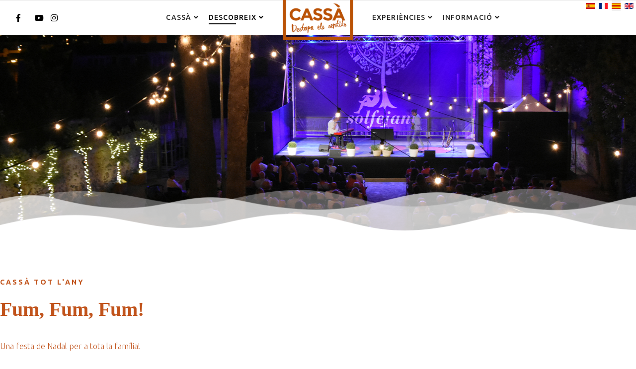

--- FILE ---
content_type: text/html; charset=utf-8
request_url: https://cassadestapa.cat/ca/descobreix/cassa-tot-l-any/fumfumfum
body_size: 12773
content:

<!doctype html>
<html lang="en">
    <head>
        <meta charset="utf-8">
        <meta name="viewport" content="width=device-width, initial-scale=1, shrink-to-fit=no">
        <link rel="canonical" href="https://cassadestapa.cat/ca/descobreix/cassa-tot-l-any/fumfumfum">
        <meta charset="utf-8">
	<meta name="robots" content="index, follow">
	<meta name="description" content="Cassà de la Selva és una vila surera situada en un entorn natural privilegiat, entre l’espai protegit del massís de les Gavarres i el pla de la Selva.">
	<meta name="generator" content="Joomla! - Open Source Content Management">
	<title>Fum, fum, fum!</title>
	<link href="/images/favicon-cassa.png" rel="icon" type="image/vnd.microsoft.icon">
<link href="/media/vendor/joomla-custom-elements/css/joomla-alert.min.css?0.4.1" rel="stylesheet">
	<link href="/components/com_sppagebuilder/assets/css/font-awesome-6.min.css?0e5604f912273ef185ac02e47b9a1bbb" rel="stylesheet">
	<link href="/components/com_sppagebuilder/assets/css/font-awesome-v4-shims.css?0e5604f912273ef185ac02e47b9a1bbb" rel="stylesheet">
	<link href="/components/com_sppagebuilder/assets/css/animate.min.css?0e5604f912273ef185ac02e47b9a1bbb" rel="stylesheet">
	<link href="/components/com_sppagebuilder/assets/css/sppagebuilder.css?0e5604f912273ef185ac02e47b9a1bbb" rel="stylesheet">
	<link href="/components/com_sppagebuilder/assets/css/dynamic-content.css?0e5604f912273ef185ac02e47b9a1bbb" rel="stylesheet">
	<link href="https://fonts.googleapis.com/css?family=&quot;Ubuntu&quot;:100,100italic,200,200italic,300,300italic,400,400italic,500,500italic,600,600italic,700,700italic,800,800italic,900,900italic&amp;display=swap" rel="stylesheet">
	<link href="https://fonts.googleapis.com/css?family=&quot;Montserrat&quot;:100,100italic,200,200italic,300,300italic,400,400italic,500,500italic,600,600italic,700,700italic,800,800italic,900,900italic&amp;display=swap" rel="stylesheet">
	<link href="/components/com_sppagebuilder/assets/css/magnific-popup.css" rel="stylesheet">
	<link href="//fonts.googleapis.com/css?family=Ubuntu:100,100i,200,200i,300,300i,400,400i,500,500i,600,600i,700,700i,800,800i,900,900i&amp;subset=greek&amp;display=swap" rel="stylesheet" media="none" onload="media=&quot;all&quot;">
	<link href="//fonts.googleapis.com/css?family=Ubuntu:100,100i,200,200i,300,300i,400,400i,500,500i,600,600i,700,700i,800,800i,900,900i&amp;subset=latin&amp;display=swap" rel="stylesheet" media="none" onload="media=&quot;all&quot;">
	<link href="/templates/shaper_salon/css/bootstrap.min.css" rel="stylesheet">
	<link href="/plugins/system/helixultimate/assets/css/system-j4.min.css" rel="stylesheet">
	<link href="/templates/shaper_salon/css/font-awesome.min.css" rel="stylesheet">
	<link href="/templates/shaper_salon/css/fa-v4-shims.css" rel="stylesheet">
	<link href="/templates/shaper_salon/css/template.css" rel="stylesheet">
	<link href="/templates/shaper_salon/css/presets/preset1.css" rel="stylesheet">
	<link href="/media/mod_languages/css/template.min.css?e469b9" rel="stylesheet">
	<link href="/components/com_sppagebuilder/assets/css/color-switcher.css?0e5604f912273ef185ac02e47b9a1bbb" rel="stylesheet">
	<style>@media(min-width: 1400px) {.sppb-row-container { max-width: 1320px; }}</style>
	<style>.sp-page-builder .page-content #section-id-1531294612745{padding-top:90px;padding-right:0px;padding-bottom:65px;padding-left:0px;margin-top:0px;margin-right:0px;margin-bottom:0px;margin-left:0px;}@media (max-width:767.98px) {.sp-page-builder .page-content #section-id-1531294612745{padding-top:40px;padding-right:0px;padding-bottom:30px;padding-left:0px;}}@media (max-width:575.98px) {.sp-page-builder .page-content #section-id-1531294612745{padding-top:40px;padding-right:0px;padding-bottom:30px;padding-left:0px;}}#section-id-1531294612745 > .sppb-row-container > .sppb-row {margin-left:-30px;margin-right:-30px;}#section-id-1531294612745 >.sppb-row-container > .sppb-row > div{padding-left:30px;padding-right:30px;}@media (max-width:1199.98px) {#section-id-1531294612745 > .sppb-row-container > .sppb-row {margin-left:-15px;margin-right:-15px;}#section-id-1531294612745 >.sppb-row-container > .sppb-row > div{padding-left:15px;padding-right:15px;}}@media (max-width:991.98px) {#section-id-1531294612745 > .sppb-row-container > .sppb-row {margin-left:-15px;margin-right:-15px;}#section-id-1531294612745 >.sppb-row-container > .sppb-row > div{padding-left:15px;padding-right:15px;}}@media (max-width:767.98px) {#section-id-1531294612745 > .sppb-row-container > .sppb-row {margin-left:-15px;margin-right:-15px;}#section-id-1531294612745 >.sppb-row-container > .sppb-row > div{padding-left:15px;padding-right:15px;}}@media (max-width:575.98px) {#section-id-1531294612745 > .sppb-row-container > .sppb-row {margin-left:-15px;margin-right:-15px;}#section-id-1531294612745 >.sppb-row-container > .sppb-row > div{padding-left:15px;padding-right:15px;}}#section-id-1531294612745 > .sppb-container-inner > .sppb-nested-row{margin-left:-30px;margin-right:-30px;}#section-id-1531294612745 > .sppb-container-inner > .sppb-nested-row > div{padding-left:30px;padding-right:30px;}@media (max-width:1199.98px) {#section-id-1531294612745 > .sppb-container-inner > .sppb-nested-row{margin-left:-15px;margin-right:-15px;}#section-id-1531294612745 > .sppb-container-inner > .sppb-nested-row > div{padding-left:15px;padding-right:15px;}}@media (max-width:991.98px) {#section-id-1531294612745 > .sppb-container-inner > .sppb-nested-row{margin-left:-15px;margin-right:-15px;}#section-id-1531294612745 > .sppb-container-inner > .sppb-nested-row > div{padding-left:15px;padding-right:15px;}}@media (max-width:767.98px) {#section-id-1531294612745 > .sppb-container-inner > .sppb-nested-row{margin-left:-15px;margin-right:-15px;}#section-id-1531294612745 > .sppb-container-inner > .sppb-nested-row > div{padding-left:15px;padding-right:15px;}}@media (max-width:575.98px) {#section-id-1531294612745 > .sppb-container-inner > .sppb-nested-row{margin-left:-15px;margin-right:-15px;}#section-id-1531294612745 > .sppb-container-inner > .sppb-nested-row > div{padding-left:15px;padding-right:15px;}}#column-id-1531294612743{border-radius:0px;}#column-wrap-id-1531294612743{max-width:33.333333333333%;flex-basis:33.333333333333%;}@media (max-width:1199.98px) {#column-wrap-id-1531294612743{max-width:41.666666666667%;flex-basis:41.666666666667%;}}@media (max-width:991.98px) {#column-wrap-id-1531294612743{max-width:41.666666666667%;flex-basis:41.666666666667%;}}@media (max-width:767.98px) {#column-wrap-id-1531294612743{max-width:100%;flex-basis:100%;}}@media (max-width:575.98px) {#column-wrap-id-1531294612743{max-width:100%;flex-basis:100%;}}#column-id-1531294612743 .sppb-column-overlay{border-radius:0px;}#sppb-addon-1531294679193{box-shadow:0 0 0 0 #ffffff;}#sppb-addon-1531294679193{color:#c1531b;border-radius:0px;}#sppb-addon-wrapper-1531294679193{margin-bottom:15px;}@media (max-width:1199.98px) {#sppb-addon-wrapper-1531294679193{margin-bottom:20px;}}@media (max-width:991.98px) {#sppb-addon-wrapper-1531294679193{margin-bottom:20px;}}@media (max-width:767.98px) {#sppb-addon-wrapper-1531294679193{margin-bottom:10px;}}@media (max-width:575.98px) {#sppb-addon-wrapper-1531294679193{margin-bottom:10px;}}#sppb-addon-1531294679193 .sppb-addon-header .sppb-addon-title{font-family:Ubuntu;font-weight:700;text-transform:uppercase;font-size:14px;line-height:16px;letter-spacing:3px;}#sppb-addon-1531294679193 .sppb-addon.sppb-addon-header{text-align:left;}#sppb-addon-1531294679193 .sppb-addon-header .sppb-addon-title{margin-top:0px;margin-right:0px;margin-bottom:20px;margin-left:0px;padding-top:0px;padding-right:0px;padding-bottom:0px;padding-left:0px;}#sppb-addon-1531294612794{box-shadow:0 0 0 0 #ffffff;}#sppb-addon-1531294612794{color:#c1531b;border-radius:0px;}#sppb-addon-wrapper-1531294612794{margin-bottom:30px;}#sppb-addon-1531294612794 .sppb-addon-title{margin-bottom:35px;color:#c1531b;}#sppb-addon-1531294612794 .sppb-addon-title{font-family:Montserrat;font-weight:700;font-size:40px;line-height:54px;}@media (max-width:767.98px) {#sppb-addon-1531294612794 .sppb-addon-title{font-size:35px;line-height:34px;}}@media (max-width:575.98px) {#sppb-addon-1531294612794 .sppb-addon-title{font-size:35px;line-height:34px;}}#sppb-addon-1531294612794 .sppb-addon-content{font-weight:300;}#sppb-addon-1531294612794 .sppb-addon-text-block{text-align:left;}#sppb-addon-1531294612794 .sppb-addon-text-block .sppb-addon-content{font-family:Ubuntu;font-size:16px;}@media (max-width:767.98px) {#sppb-addon-1531294612794 .sppb-addon-text-block .sppb-addon-content{font-size:16px;line-height:26px;}}@media (max-width:575.98px) {#sppb-addon-1531294612794 .sppb-addon-text-block .sppb-addon-content{font-size:16px;line-height:26px;}}#sppb-addon-1531294612794 .sppb-addon-text-block .sppb-addon-content h1,#sppb-addon-1531294612794 .sppb-addon-text-block .sppb-addon-content h2,#sppb-addon-1531294612794 .sppb-addon-text-block .sppb-addon-content h3,#sppb-addon-1531294612794 .sppb-addon-text-block .sppb-addon-content h4,#sppb-addon-1531294612794 .sppb-addon-text-block .sppb-addon-content h5,#sppb-addon-1531294612794 .sppb-addon-text-block .sppb-addon-content h6{font-family:Ubuntu;font-size:16px;}@media (max-width:767.98px) {#sppb-addon-1531294612794 .sppb-addon-text-block .sppb-addon-content h1,#sppb-addon-1531294612794 .sppb-addon-text-block .sppb-addon-content h2,#sppb-addon-1531294612794 .sppb-addon-text-block .sppb-addon-content h3,#sppb-addon-1531294612794 .sppb-addon-text-block .sppb-addon-content h4,#sppb-addon-1531294612794 .sppb-addon-text-block .sppb-addon-content h5,#sppb-addon-1531294612794 .sppb-addon-text-block .sppb-addon-content h6{font-size:16px;line-height:26px;}}@media (max-width:575.98px) {#sppb-addon-1531294612794 .sppb-addon-text-block .sppb-addon-content h1,#sppb-addon-1531294612794 .sppb-addon-text-block .sppb-addon-content h2,#sppb-addon-1531294612794 .sppb-addon-text-block .sppb-addon-content h3,#sppb-addon-1531294612794 .sppb-addon-text-block .sppb-addon-content h4,#sppb-addon-1531294612794 .sppb-addon-text-block .sppb-addon-content h5,#sppb-addon-1531294612794 .sppb-addon-text-block .sppb-addon-content h6{font-size:16px;line-height:26px;}}#sppb-addon-1675259407149 .sppb-btn{box-shadow:0 0 0 0 #ffffff;}#sppb-addon-1675259407149{border-radius:0px;}#sppb-addon-wrapper-1675259407149{margin-bottom:0px;}@media (max-width:1199.98px) {#sppb-addon-wrapper-1675259407149{margin-bottom:0px;}}@media (max-width:991.98px) {#sppb-addon-wrapper-1675259407149{margin-bottom:0px;}}@media (max-width:767.98px) {#sppb-addon-wrapper-1675259407149{margin-bottom:0px;}}@media (max-width:575.98px) {#sppb-addon-wrapper-1675259407149{margin-bottom:0px;}}#sppb-addon-1675259407149 #btn-1675259407149.sppb-btn-custom{font-family:Ubuntu;font-weight:600;text-transform:uppercase;font-size:14px;}#sppb-addon-1675259407149 #btn-1675259407149.sppb-btn-custom{background-color:#c1531b;color:#FFFFFF;}#sppb-addon-1675259407149 #btn-1675259407149.sppb-btn-custom:hover{background-color:#5e4e4a;color:#FFFFFF;}#sppb-addon-1675259407149 .sppb-button-wrapper{text-align:left;}#sppb-addon-1674735254141{box-shadow:0 0 0 0 #ffffff;}#sppb-addon-1674735254141{border-radius:0px;}#sppb-addon-wrapper-1674735254141{margin-top:0px;margin-right:0px;margin-bottom:30px;margin-left:0px;}#sppb-addon-1674735254141 .sppb-empty-space{height:40px;}@media (max-width:1199.98px) {#sppb-addon-1674735254141 .sppb-empty-space{height:30px;}}@media (max-width:991.98px) {#sppb-addon-1674735254141 .sppb-empty-space{height:30px;}}@media (max-width:767.98px) {#sppb-addon-1674735254141 .sppb-empty-space{height:20px;}}@media (max-width:575.98px) {#sppb-addon-1674735254141 .sppb-empty-space{height:20px;}}#sppb-addon-1674735123288{box-shadow:0 0 0 0 #ffffff;}#sppb-addon-1674735123288{color:#c1531b;border-radius:0px;}#sppb-addon-1674735123288 .sppb-addon-title{margin-bottom:35px;color:#c1531b;}#sppb-addon-1674735123288 .sppb-addon-title{font-family:Montserrat;font-weight:700;font-size:20px;}@media (max-width:767.98px) {#sppb-addon-1674735123288 .sppb-addon-title{font-size:35px;line-height:34px;}}@media (max-width:575.98px) {#sppb-addon-1674735123288 .sppb-addon-title{font-size:35px;line-height:34px;}}#sppb-addon-1674735123288 .sppb-addon-content{font-weight:300;}#sppb-addon-1674735123288 .sppb-addon-text-block{text-align:left;}#sppb-addon-1674735123288 .sppb-addon-text-block .sppb-addon-content{font-family:Ubuntu;font-size:16px;}@media (max-width:767.98px) {#sppb-addon-1674735123288 .sppb-addon-text-block .sppb-addon-content{font-size:16px;line-height:26px;}}@media (max-width:575.98px) {#sppb-addon-1674735123288 .sppb-addon-text-block .sppb-addon-content{font-size:16px;line-height:26px;}}#sppb-addon-1674735123288 .sppb-addon-text-block .sppb-addon-content h1,#sppb-addon-1674735123288 .sppb-addon-text-block .sppb-addon-content h2,#sppb-addon-1674735123288 .sppb-addon-text-block .sppb-addon-content h3,#sppb-addon-1674735123288 .sppb-addon-text-block .sppb-addon-content h4,#sppb-addon-1674735123288 .sppb-addon-text-block .sppb-addon-content h5,#sppb-addon-1674735123288 .sppb-addon-text-block .sppb-addon-content h6{font-family:Ubuntu;font-size:16px;}@media (max-width:767.98px) {#sppb-addon-1674735123288 .sppb-addon-text-block .sppb-addon-content h1,#sppb-addon-1674735123288 .sppb-addon-text-block .sppb-addon-content h2,#sppb-addon-1674735123288 .sppb-addon-text-block .sppb-addon-content h3,#sppb-addon-1674735123288 .sppb-addon-text-block .sppb-addon-content h4,#sppb-addon-1674735123288 .sppb-addon-text-block .sppb-addon-content h5,#sppb-addon-1674735123288 .sppb-addon-text-block .sppb-addon-content h6{font-size:16px;line-height:26px;}}@media (max-width:575.98px) {#sppb-addon-1674735123288 .sppb-addon-text-block .sppb-addon-content h1,#sppb-addon-1674735123288 .sppb-addon-text-block .sppb-addon-content h2,#sppb-addon-1674735123288 .sppb-addon-text-block .sppb-addon-content h3,#sppb-addon-1674735123288 .sppb-addon-text-block .sppb-addon-content h4,#sppb-addon-1674735123288 .sppb-addon-text-block .sppb-addon-content h5,#sppb-addon-1674735123288 .sppb-addon-text-block .sppb-addon-content h6{font-size:16px;line-height:26px;}}#sppb-addon-1674735190538{box-shadow:0 0 0 0 #ffffff;}#sppb-addon-1674735190538{border-radius:0px;}#sppb-addon-wrapper-1674735190538{margin-top:0px;margin-right:0px;margin-bottom:30px;margin-left:0px;}#sppb-addon-1674735190538 .sppb-image-layout-title{margin-top:0px;margin-right:0px;margin-bottom:15px;margin-left:0px;padding-top:0px;padding-right:0px;padding-bottom:0px;padding-left:0px;}#sppb-addon-1674735190538 .sppb-addon-image-layout-caption{background-color:rgba(193, 83, 27, 0.7);}#sppb-addon-1674735190538 .sppb-text-alignment{text-align:left;}#sppb-addon-1674735190538 .sppb-addon-image-overlay{background-color:rgba(41, 14, 98, 0.5);}#sppb-addon-1674735190538 .sppb-addon-image-layout-content .sppb-btn{margin-top:25px 0px 0px 0pxpx;}#sppb-addon-1674735190538 #btn-1674735190538.sppb-btn-custom{padding:8px 22px 10px 22px;}#sppb-addon-1674735190538 #btn-1674735190538.sppb-btn-custom{font-size:16px;}#sppb-addon-1674735190538 #btn-1674735190538.sppb-btn-custom{background-color:#EF6D00;color:#FFFFFF;}#sppb-addon-1674735190538 #btn-1674735190538.sppb-btn-custom:hover{background-color:#de6906;color:#FFFFFF;}#sppb-addon-1675330411362{box-shadow:0 0 0 0 #ffffff;}#sppb-addon-1675330411362{border-radius:0px;}#sppb-addon-wrapper-1675330411362{margin-top:0px;margin-right:0px;margin-bottom:30px;margin-left:0px;}#sppb-addon-1675330411362 .sppb-image-layout-title{margin-top:0px;margin-right:0px;margin-bottom:15px;margin-left:0px;padding-top:0px;padding-right:0px;padding-bottom:0px;padding-left:0px;}#sppb-addon-1675330411362 .sppb-addon-image-layout-caption{background-color:rgba(193, 83, 27, 0.7);}#sppb-addon-1675330411362 .sppb-text-alignment{text-align:left;}#sppb-addon-1675330411362 .sppb-addon-image-overlay{background-color:rgba(41, 14, 98, 0.5);}#sppb-addon-1675330411362 .sppb-addon-image-layout-content .sppb-btn{margin-top:25px 0px 0px 0pxpx;}#sppb-addon-1675330411362 #btn-1675330411362.sppb-btn-custom{padding:8px 22px 10px 22px;}#sppb-addon-1675330411362 #btn-1675330411362.sppb-btn-custom{font-size:16px;}#sppb-addon-1675330411362 #btn-1675330411362.sppb-btn-custom{background-color:#EF6D00;color:#FFFFFF;}#sppb-addon-1675330411362 #btn-1675330411362.sppb-btn-custom:hover{background-color:#de6906;color:#FFFFFF;}#column-id-1531294612744{border-radius:0px;}#column-wrap-id-1531294612744{max-width:66.666666666667%;flex-basis:66.666666666667%;}@media (max-width:1199.98px) {#column-wrap-id-1531294612744{max-width:58.333333333333%;flex-basis:58.333333333333%;}}@media (max-width:991.98px) {#column-wrap-id-1531294612744{max-width:58.333333333333%;flex-basis:58.333333333333%;}}@media (max-width:767.98px) {#column-wrap-id-1531294612744{max-width:100%;flex-basis:100%;}}@media (max-width:575.98px) {#column-wrap-id-1531294612744{max-width:100%;flex-basis:100%;}}#column-id-1531294612744 .sppb-column-overlay{border-radius:0px;}#sppb-addon-1531299855196{box-shadow:0 0 0 0 #ffffff;}#sppb-addon-1531299855196{border-radius:0px;}#sppb-addon-wrapper-1531299855196{margin-bottom:30px;}@media (max-width:1199.98px) {#sppb-addon-wrapper-1531299855196{margin-bottom:20px;}}@media (max-width:991.98px) {#sppb-addon-wrapper-1531299855196{margin-bottom:20px;}}@media (max-width:767.98px) {#sppb-addon-wrapper-1531299855196{margin-bottom:10px;}}@media (max-width:575.98px) {#sppb-addon-wrapper-1531299855196{margin-bottom:10px;}}#sppb-addon-1531299855196 .sppb-addon-single-image-container img{border-radius:0px;}#sppb-addon-1531299855196 .sppb-addon-single-image-container{border-radius:0px;}#sppb-addon-1531299855196{text-align:center;}#sppb-addon-1674646964790{box-shadow:0 0 0 0 #ffffff;}#sppb-addon-1674646964790{color:#5e4e4a;border-radius:0px;}#sppb-addon-wrapper-1674646964790{margin-bottom:40px;}@media (max-width:1199.98px) {#sppb-addon-wrapper-1674646964790{margin-bottom:20px;}}@media (max-width:991.98px) {#sppb-addon-wrapper-1674646964790{margin-bottom:20px;}}@media (max-width:767.98px) {#sppb-addon-wrapper-1674646964790{margin-bottom:10px;}}@media (max-width:575.98px) {#sppb-addon-wrapper-1674646964790{margin-bottom:10px;}}#sppb-addon-1674646964790 .sppb-addon-title{margin-bottom:25px;color:#5e4e4a;}#sppb-addon-1674646964790 .sppb-addon-text-block .sppb-addon-content{font-family:Ubuntu;font-weight:300;font-size:14px;line-height:26px;}@media (max-width:767.98px) {#sppb-addon-1674646964790 .sppb-addon-text-block .sppb-addon-content{font-size:14px;line-height:22px;}}@media (max-width:575.98px) {#sppb-addon-1674646964790 .sppb-addon-text-block .sppb-addon-content{font-size:14px;line-height:22px;}}#sppb-addon-1674646964790 .sppb-addon-text-block .sppb-addon-content h1,#sppb-addon-1674646964790 .sppb-addon-text-block .sppb-addon-content h2,#sppb-addon-1674646964790 .sppb-addon-text-block .sppb-addon-content h3,#sppb-addon-1674646964790 .sppb-addon-text-block .sppb-addon-content h4,#sppb-addon-1674646964790 .sppb-addon-text-block .sppb-addon-content h5,#sppb-addon-1674646964790 .sppb-addon-text-block .sppb-addon-content h6{font-family:Ubuntu;font-weight:300;font-size:14px;line-height:26px;}@media (max-width:767.98px) {#sppb-addon-1674646964790 .sppb-addon-text-block .sppb-addon-content h1,#sppb-addon-1674646964790 .sppb-addon-text-block .sppb-addon-content h2,#sppb-addon-1674646964790 .sppb-addon-text-block .sppb-addon-content h3,#sppb-addon-1674646964790 .sppb-addon-text-block .sppb-addon-content h4,#sppb-addon-1674646964790 .sppb-addon-text-block .sppb-addon-content h5,#sppb-addon-1674646964790 .sppb-addon-text-block .sppb-addon-content h6{font-size:14px;line-height:22px;}}@media (max-width:575.98px) {#sppb-addon-1674646964790 .sppb-addon-text-block .sppb-addon-content h1,#sppb-addon-1674646964790 .sppb-addon-text-block .sppb-addon-content h2,#sppb-addon-1674646964790 .sppb-addon-text-block .sppb-addon-content h3,#sppb-addon-1674646964790 .sppb-addon-text-block .sppb-addon-content h4,#sppb-addon-1674646964790 .sppb-addon-text-block .sppb-addon-content h5,#sppb-addon-1674646964790 .sppb-addon-text-block .sppb-addon-content h6{font-size:14px;line-height:22px;}}</style>
	<style>.offcanvas-menu .offcanvas-inner {
    padding: 145px 30px 100px 60px;
}

.sp-simpleportfolio-created {
display: none;
}

#sp-bottom .sp-module .sppb-icons-group-list li {
  padding: 0 8px;
}

.sp-page-title .breadcrumb {
    display: none;
}

.sp-page-title h2 {
     display: none;
}

.sp-page-title {
    padding: 100px 0 300px;
}</style>
	<style>body{font-family: 'Ubuntu', sans-serif;font-size: 14px;font-weight: 400;text-decoration: none;}
</style>
	<style>h1{font-family: 'Ubuntu', sans-serif;font-size: 80px;font-weight: 700;text-decoration: none;}
</style>
	<style>h2{font-family: 'Ubuntu', sans-serif;font-size: 56px;font-weight: 600;text-decoration: none;}
</style>
	<style>h3{font-family: 'Ubuntu', sans-serif;font-size: 36px;font-weight: 400;text-decoration: none;}
</style>
	<style>h4{font-family: 'Ubuntu', sans-serif;font-size: 24px;font-weight: 400;text-decoration: none;}
</style>
	<style>h5{font-family: 'Ubuntu', sans-serif;font-size: 14px;font-weight: 700;text-decoration: none;}
</style>
	<style>.sppb-slide-item-bg .sppb-slideshow-fullwidth-item-text .sppb-fullwidth-title, .breadcrumb > li, .breadcrumb > li > a,.blog-details-img-wrapper .article-info > span, .view-article .article-details .sppb-blocknumber .sppb-media-body .sppb-media-heading{font-family: 'Ubuntu', sans-serif;font-weight: 400;text-decoration: none;}
</style>
	<style>.logo-image {height:89px;}</style>
	<style>:root {--sppb-topbar-bg-color: #333333; --sppb-topbar-text-color: #AAAAAA; --sppb-header-bg-color: #FFFFFF; --sppb-logo-text-color: #0345BF; --sppb-menu-text-color: #252525; --sppb-menu-text-hover-color: #0345BF; --sppb-menu-text-active-color: #0345BF; --sppb-menu-dropdown-bg-color: #FFFFFF; --sppb-menu-dropdown-text-color: #252525; --sppb-menu-dropdown-text-hover-color: #696969; --sppb-menu-dropdown-text-active-color: #696969; --sppb-text-color: #252525; --sppb-bg-color: #FFFFFF; --sppb-link-color: #000000; --sppb-link-hover-color: #616161; --sppb-footer-bg-color: #FFFFFF; --sppb-footer-text-color: #FFFFFF; --sppb-footer-link-color: #A2A2A2; --sppb-footer-link-hover-color: #FFFFFF}</style>
<script type="application/json" class="joomla-script-options new">{"data":{"breakpoints":{"tablet":991,"mobile":480},"header":{"stickyOffset":"100"}},"joomla.jtext":{"ERROR":"Error","MESSAGE":"Missatge","NOTICE":"Informació","WARNING":"Avís","JCLOSE":"Tanca","JOK":"BÉ","JOPEN":"Obre"},"system.paths":{"root":"","rootFull":"https:\/\/cassadestapa.cat\/","base":"","baseFull":"https:\/\/cassadestapa.cat\/"},"csrf.token":"17dc8c7dde558dd2535da8c6a4b5d1e1"}</script>
	<script src="/media/system/js/core.min.js?2cb912"></script>
	<script src="/media/vendor/jquery/js/jquery.min.js?3.7.1"></script>
	<script src="/media/legacy/js/jquery-noconflict.min.js?504da4"></script>
	<script src="/media/vendor/bootstrap/js/alert.min.js?5.3.3" type="module"></script>
	<script src="/media/vendor/bootstrap/js/button.min.js?5.3.3" type="module"></script>
	<script src="/media/vendor/bootstrap/js/carousel.min.js?5.3.3" type="module"></script>
	<script src="/media/vendor/bootstrap/js/collapse.min.js?5.3.3" type="module"></script>
	<script src="/media/vendor/bootstrap/js/dropdown.min.js?5.3.3" type="module"></script>
	<script src="/media/vendor/bootstrap/js/modal.min.js?5.3.3" type="module"></script>
	<script src="/media/vendor/bootstrap/js/offcanvas.min.js?5.3.3" type="module"></script>
	<script src="/media/vendor/bootstrap/js/popover.min.js?5.3.3" type="module"></script>
	<script src="/media/vendor/bootstrap/js/scrollspy.min.js?5.3.3" type="module"></script>
	<script src="/media/vendor/bootstrap/js/tab.min.js?5.3.3" type="module"></script>
	<script src="/media/vendor/bootstrap/js/toast.min.js?5.3.3" type="module"></script>
	<script src="/media/system/js/showon.min.js?e51227" type="module"></script>
	<script src="/media/system/js/messages.min.js?9a4811" type="module"></script>
	<script src="/components/com_sppagebuilder/assets/js/common.js"></script>
	<script src="/components/com_sppagebuilder/assets/js/dynamic-content.js?0e5604f912273ef185ac02e47b9a1bbb"></script>
	<script src="/components/com_sppagebuilder/assets/js/jquery.parallax.js?0e5604f912273ef185ac02e47b9a1bbb"></script>
	<script src="/components/com_sppagebuilder/assets/js/sppagebuilder.js?0e5604f912273ef185ac02e47b9a1bbb" defer></script>
	<script src="/components/com_sppagebuilder/assets/js/addons/text_block.js"></script>
	<script src="/components/com_sppagebuilder/assets/js/jquery.magnific-popup.min.js"></script>
	<script src="/components/com_sppagebuilder/assets/js/addons/image.js"></script>
	<script src="/templates/shaper_salon/js/main.js"></script>
	<script src="/components/com_sppagebuilder/assets/js/color-switcher.js?0e5604f912273ef185ac02e47b9a1bbb"></script>
	<script type="application/ld+json">{"@context":"https://schema.org","@type":"BreadcrumbList","@id":"https://cassadestapa.cat/#/schema/BreadcrumbList/17","itemListElement":[{"@type":"ListItem","position":1,"item":{"@id":"https://cassadestapa.cat/ca/","name":"Inici"}},{"@type":"ListItem","position":2,"item":{"@id":"#","name":"Descobreix"}},{"@type":"ListItem","position":3,"item":{"@id":"https://cassadestapa.cat/ca/descobreix/cassa-tot-l-any","name":"Cassà tot l'any"}},{"@type":"ListItem","position":4,"item":{"@id":"https://cassadestapa.cat/ca/descobreix/cassa-tot-l-any/fumfumfum","name":"Fum, fum, fum!"}}]}</script>
	<script> </script>
	<script>template="shaper_salon";</script>
	<script>
				document.addEventListener("DOMContentLoaded", () =>{
					window.htmlAddContent = window?.htmlAddContent || "";
					if (window.htmlAddContent) {
        				document.body.insertAdjacentHTML("beforeend", window.htmlAddContent);
					}
				});
			</script>
	<script>
			const initColorMode = () => {
				const colorVariableData = [];
				const sppbColorVariablePrefix = "--sppb";
				let activeColorMode = localStorage.getItem("sppbActiveColorMode") || "";
				const modes = [];

				if(!modes?.includes(activeColorMode)) {
					activeColorMode = "";
					localStorage.setItem("sppbActiveColorMode", activeColorMode);
				}

				document?.body?.setAttribute("data-sppb-color-mode", activeColorMode);

				if (!localStorage.getItem("sppbActiveColorMode")) {
					localStorage.setItem("sppbActiveColorMode", activeColorMode);
				}

				if (window.sppbColorVariables) {
					const colorVariables = typeof(window.sppbColorVariables) === "string" ? JSON.parse(window.sppbColorVariables) : window.sppbColorVariables;

					for (const colorVariable of colorVariables) {
						const { path, value } = colorVariable;
						const variable = String(path[0]).trim().toLowerCase().replaceAll(" ", "-");
						const mode = path[1];
						const variableName = `${sppbColorVariablePrefix}-${variable}`;

						if (activeColorMode === mode) {
							colorVariableData.push(`${variableName}: ${value}`);
						}
					}

					document.documentElement.style.cssText += colorVariableData.join(";");
				}
			};

			window.sppbColorVariables = [];
			
			initColorMode();

			document.addEventListener("DOMContentLoaded", initColorMode);
		</script>
	<meta property="article:author" content="gestor"/>
	<meta property="article:published_time" content="2018-07-11 07:35:03"/>
	<meta property="article:modified_time" content="2023-12-05 11:33:51"/>
	<meta property="og:locale" content="ca-ES" />
	<meta property="og:title" content="Fum, fum, fum!" />
	<meta property="og:type" content="website" />
	<meta property="og:url" content="https://cassadestapa.cat/ca/descobreix/cassa-tot-l-any/fumfumfum" />
	<meta property="fb:app_id" content="empreses" />
	<meta property="og:site_name" content="VisitCassà" />
	<meta property="og:image" content="https://cassadestapa.cat/" />
	<meta property="og:image:width" content="1200" />
	<meta property="og:image:height" content="630" />
	<meta property="og:image:alt" content="" />
	<meta name="twitter:card" content="summary" />
	<meta name="twitter:title" content="Fum, fum, fum!" />
	<meta name="twitter:site" content="@VisitCassà" />
	<meta name="twitter:image" content="https://cassadestapa.cat/" />
<!-- Google tag (gtag.js) -->
<script async src="https://www.googletagmanager.com/gtag/js?id=G-XWFZ648F87"></script>
<script>
  window.dataLayer = window.dataLayer || [];
  function gtag(){dataLayer.push(arguments);}
  gtag('js', new Date());

  gtag('config', 'G-XWFZ648F87');
</script>
    </head>
    <body class="site helix-ultimate hu com_sppagebuilder com-sppagebuilder view-page layout-default task-none itemid-723 ca-es ltr sticky-header layout-fluid offcanvas-init offcanvs-position-right">
    
    <div class="body-wrapper">
        <div class="body-innerwrapper">
                        
<header id="sp-header" >

				
	
<div class="row">
	<div id="sp-top1" class="col-lg-2 d-none d-sm-none d-md-none d-lg-block"><div class="sp-column  d-flex align-items-center"><ul class="social-icons"><li class="social-icon-facebook"><a target="_blank" href="https://es-es.facebook.com/ajcassa" aria-label="facebook"><span class="fa fa-facebook" aria-hidden="true"></span></a></li><li class="social-icon-twitter"><a target="_blank" href="https://twitter.com/ajcassa?lang=es" aria-label="twitter"><span class="fab fa-x-twitter" aria-hidden="true"></span></a></li><li><a target="_blank" href="https://www.youtube.com/user/ajcassa" aria-label="Youtube"><span class="fa fa-youtube" aria-hidden="true"></span></a></li><li class="social-icon-instagram"><a target="_blank" href="https://www.instagram.com/ajcassa/?hl=es" aria-label="Instagram"><span class="fa fa-instagram" aria-hidden="true"></span></a></li></ul></div></div><div id="sp-menu1" class="col-lg-3 d-none d-sm-none d-md-none d-lg-block"><div class="sp-column justify-content-end d-flex align-items-center"><nav class="sp-megamenu-wrapper" role="navigation"><ul class="sp-megamenu-parent menu-animation-fade-up d-none d-lg-block"><li class="sp-menu-item sp-has-child"><a   href="#"  >Cassà</a><div class="sp-dropdown sp-dropdown-main sp-menu-right" style="width: 240px;"><div class="sp-dropdown-inner"><ul class="sp-dropdown-items"><li class="sp-menu-item"><a   href="/ca/cassa/el-municipi"  >El municipi</a></li><li class="sp-menu-item"><a   href="/ca/cassa/historia"  >Història</a></li><li class="sp-menu-item"><a   href="/ca/cassa/porta-a-les-gavarres"  >Porta a les Gavarres  </a></li><li class="sp-menu-item"><a   href="/ca/cassa/terra-de-musics"  >Terra de músics   </a></li><li class="sp-menu-item"><a   href="/ca/cassa/vila-surera"  >Vila surera   </a></li></ul></div></div></li><li class="sp-menu-item sp-has-child active"><a   href="#"  >Descobreix</a><div class="sp-dropdown sp-dropdown-main sp-menu-right" style="width: 240px;"><div class="sp-dropdown-inner"><ul class="sp-dropdown-items"><li class="sp-menu-item sp-has-child active"><a   href="/ca/descobreix/cassa-tot-l-any"  >Cassà tot l'any</a><div class="sp-dropdown sp-dropdown-sub sp-menu-right" style="width: 240px;"><div class="sp-dropdown-inner"><ul class="sp-dropdown-items"><li class="sp-menu-item"><a   href="/ca/descobreix/cassa-tot-l-any/cantut"  >Càntut</a></li><li class="sp-menu-item"><a   href="/ca/descobreix/cassa-tot-l-any/festa-major"  >Festa Major</a></li><li class="sp-menu-item"><a   href="/ca/descobreix/cassa-tot-l-any/fira-del-tap-i-el-suro"  >Fira del Tap i el Suro </a></li><li class="sp-menu-item"><a   href="/ca/descobreix/cassa-tot-l-any/fira-de-santa-tecla"  >Fira de Santa Tecla </a></li><li class="sp-menu-item"><a   href="/ca/descobreix/cassa-tot-l-any/macca-mostra-animacio-i-curtmetratges-de-cassa"  >Macca - Mostra d’Animació i Curtmetratges de Cassà</a></li><li class="sp-menu-item"><a   href="/ca/descobreix/cassa-tot-l-any/marato-de-les-vies-verdes"  >Marató de les Vies Verdes</a></li><li class="sp-menu-item"><a   href="/ca/descobreix/cassa-tot-l-any/mic-mediterranean-international-cup"  >Mic - Mediterranean International Cup</a></li><li class="sp-menu-item"><a   href="/ca/descobreix/cassa-tot-l-any/nit-del-cremat"  >Nit del Cremat </a></li><li class="sp-menu-item"><a   href="/ca/descobreix/cassa-tot-l-any/nit-dels-musics"  >Nit dels Músics </a></li><li class="sp-menu-item"><a   href="/ca/descobreix/cassa-tot-l-any/premis-literaris-de-cassa"  >Premis Literaris de Cassà </a></li><li class="sp-menu-item"><a   href="/ca/descobreix/cassa-tot-l-any/solfejant"  >Solfejant </a></li><li class="sp-menu-item current-item active"><a aria-current="page"  href="/ca/descobreix/cassa-tot-l-any/fumfumfum"  >Fum, fum, fum!</a></li></ul></div></div></li><li class="sp-menu-item sp-has-child"><a   href="/ca/descobreix/la-vila"  >La vila</a><div class="sp-dropdown sp-dropdown-sub sp-menu-right" style="width: 240px;"><div class="sp-dropdown-inner"><ul class="sp-dropdown-items"><li class="sp-menu-item"><a   href="/ca/descobreix/la-vila/cassa-medieval-i-modern"  >Cassà medieval i modern</a></li><li class="sp-menu-item"><a   href="/ca/descobreix/la-vila/centre-cultural-sala-gala"  >Centre Cultural Sala Galà</a></li><li class="sp-menu-item"><a   href="/ca/descobreix/la-vila/edificis-modernistes"  >Edificis d'influència modernista</a></li><li class="sp-menu-item"><a   href="/ca/descobreix/la-vila/tren-petit"  >Tren Petit</a></li></ul></div></div></li><li class="sp-menu-item sp-has-child"><a   href="/ca/descobreix/entorn"  >L'entorn</a><div class="sp-dropdown sp-dropdown-sub sp-menu-right" style="width: 240px;"><div class="sp-dropdown-inner"><ul class="sp-dropdown-items"><li class="sp-menu-item"><a   href="/ca/descobreix/entorn/can-vilallonga"  >Can Vilallonga</a></li><li class="sp-menu-item"><a   href="/ca/descobreix/entorn/la-plana"  >La Plana</a></li><li class="sp-menu-item"><a   href="/ca/descobreix/entorn/les-gavarres"  >Les Gavarres</a></li><li class="sp-menu-item"><a   href="/ca/descobreix/entorn/vies-verdes-i-pirinexus"  >Vies Verdes i Pirinexus</a></li></ul></div></div></li></ul></div></div></li></ul></nav></div></div><div id="sp-logo" class="col-6 col-sm-6 col-md-6 col-lg-2 "><div class="sp-column justify-content-center d-flex align-items-center"><div class="logo"><a href="/"><img class="logo-image" src="/images/cassa-destapa-logo.png" alt="VisitCassà"></a></div></div></div><div id="sp-menu2" class="col-6 col-sm-6 col-md-6 col-lg-3 "><div class="sp-column  d-flex align-items-center"><nav class="sp-megamenu-wrapper" role="navigation"><a id="offcanvas-toggler" aria-label="Navigation" class="offcanvas-toggler-right d-block d-lg-none" href="#"><div class="icon-bar"><span></span><span></span><span></span></div></a><ul class="sp-megamenu-parent menu-animation-fade-up d-none d-lg-block"><li class="sp-menu-item sp-has-child"><a   href="#"  >Experiències</a><div class="sp-dropdown sp-dropdown-main sp-menu-right" style="width: 240px;"><div class="sp-dropdown-inner"><ul class="sp-dropdown-items"><li class="sp-menu-item"><a   href="/ca/experiencies/rutes-de-cassa"  >Rutes de Cassà</a></li><li class="sp-menu-item"><a   href="/ca/experiencies/activitats"  >Activitats</a></li><li class="sp-menu-item"><a   href="/ca/experiencies/cassa-en-familia"  >Cassà en família</a></li></ul></div></div></li><li class="sp-menu-item sp-has-child"><a   href="#"  >Informació</a><div class="sp-dropdown sp-dropdown-main sp-menu-right" style="width: 240px;"><div class="sp-dropdown-inner"><ul class="sp-dropdown-items"><li class="sp-menu-item"><a   href="/ca/informacio/autocaravanes"  >Àrea d'autocaravanes</a></li><li class="sp-menu-item"><a   href="/ca/informacio/on-menjar"  >On menjar</a></li><li class="sp-menu-item"><a   href="/ca/informacio/on-dormir"  >On dormir</a></li><li class="sp-menu-item"><a  rel="noopener noreferrer" href="https://app.cassa.cat/geo/" target="_blank"  >Plànol</a></li><li class="sp-menu-item"><a  rel="noopener noreferrer" href="https://www.cassa.cat/agenda" target="_blank"  >Agenda</a></li><li class="sp-menu-item"><a   href="/ca/informacio/contacte"  >Contacte</a></li></ul></div></div></li></ul></nav></div></div><div id="sp-top2" class="col-lg-2 d-none d-sm-none d-md-none d-lg-block"><div class="sp-column justify-content-end d-flex align-items-center"><div class="sp-module "><div class="sp-module-content"><div class="mod-languages">

	<ul class="lang-inline">
						<li dir="ltr">
			<a href="/es/">
												<img title="Español (España)" src="/media/mod_languages/images/es_es.gif" alt="Español (España)">										</a>
			</li>
								<li dir="ltr">
			<a href="/fr/">
												<img title="Français (France)" src="/media/mod_languages/images/fr_fr.gif" alt="Français (France)">										</a>
			</li>
								<li class="lang-active" dir="ltr">
			<a href="/ca/descobreix/cassa-tot-l-any/fumfumfum">
												<img title="Catalan (ca-ES)" src="/media/mod_languages/images/ca_es.gif" alt="Catalan (ca-ES)">										</a>
			</li>
								<li dir="ltr">
			<a href="/en/">
												<img title="English (United Kingdom)" src="/media/mod_languages/images/en_gb.gif" alt="English (United Kingdom)">										</a>
			</li>
				</ul>

</div>
</div></div></div></div></div>
				
	</header>

<section id="sp-section-2" >

				
	
<div class="row">
	<div id="sp-title" class="col-lg-12 "><div class="sp-column "><div class="sp-page-title"style="background-image: url(/images/menus/Imatges-descobreix-solfejantt.jpg#joomlaImage://local-images/menus/Imatges-descobreix-solfejantt.jpg?width=1920&height=487);"><div class="container"><nav class="mod-breadcrumbs__wrapper" aria-label="Breadcrumbs">
	<ol class="mod-breadcrumbs breadcrumb px-3 py-2">
					<li class="mod-breadcrumbs__divider float-start">
				<span class="divider icon-location icon-fw" aria-hidden="true"></span>
			</li>
		
		<li class="mod-breadcrumbs__item breadcrumb-item"><a href="#" class="pathway"><span>Descobreix</span></a></li><li class="mod-breadcrumbs__item breadcrumb-item"><a href="/ca/descobreix/cassa-tot-l-any" class="pathway"><span>Cassà tot l'any</span></a></li>	</ol>
	</nav><h2>Fum, fum, fum!</h2></div></div></div></div></div>
				
	</section>

<section id="sp-main-body" >

				
	
<div class="row">
	
<div id="sp-component" class="col-lg-12 ">
	<div class="sp-column ">
		<div id="system-message-container" aria-live="polite">
	</div>


		
		

<div id="sp-page-builder" class="sp-page-builder  page-251 " x-data="easystoreProductList">

	
	

	
	<div class="page-content builder-container" x-data="easystoreProductDetails">

				<section id="section-id-1531294612745" class="sppb-section package-plan-list" ><div class="sppb-row-container"><div class="sppb-row"><div class="sppb-col-md-4 sppb-col-sm-5  " id="column-wrap-id-1531294612743"><div id="column-id-1531294612743" class="sppb-column " ><div class="sppb-column-addons"><div id="sppb-addon-wrapper-1531294679193" class="sppb-addon-wrapper  addon-root-heading"><div id="sppb-addon-1531294679193" class="clearfix  "     ><div class="sppb-addon sppb-addon-header"><h2 class="sppb-addon-title">CASSÀ TOT L'ANY</h2></div></div></div><div id="sppb-addon-wrapper-1531294612794" class="sppb-addon-wrapper  addon-root-text-block"><div id="sppb-addon-1531294612794" class="clearfix  "     ><div class="sppb-addon sppb-addon-text-block " ><h3 class="sppb-addon-title">Fum, Fum, Fum!</h3><div class="sppb-addon-content  ">Una festa de Nadal per a tota la família!</div></div></div></div><div id="sppb-addon-wrapper-1675259407149" class="sppb-addon-wrapper  addon-root-button"><div id="sppb-addon-1675259407149" class="clearfix  "     ><div class="sppb-button-wrapper"><a href="https://www.cassa.cat/nadal"   id="btn-1675259407149"  class="sppb-btn  sppb-btn-custom sppb-btn-rounded">Nadal a Cassà</a></div></div></div><div id="sppb-addon-wrapper-1674735254141" class="sppb-addon-wrapper  addon-root-empty-space"><div id="sppb-addon-1674735254141" class="clearfix  "     ><div class="sppb-empty-space  clearfix"></div></div></div><div id="sppb-addon-wrapper-1674735123288" class="sppb-addon-wrapper  addon-root-text-block"><div id="sppb-addon-1674735123288" class="clearfix  "     ><div class="sppb-addon sppb-addon-text-block " ><h6 class="sppb-addon-title">Activitats relacionades</h6><div class="sppb-addon-content  "></div></div></div></div><div id="sppb-addon-wrapper-1674735190538" class="sppb-addon-wrapper  addon-root-image-layouts"><div id="sppb-addon-1674735190538" class="clearfix  "     ><div class="sppb-addon-image-layouts"><div class="sppb-addon-content"><div class="sppb-image-layouts-inline"><div class="sppb-image-layouts-inline-img"><a href="/descobreix/cassa-tot-l-any/nit-dels-musics" ><img class="sppb-img-responsive image-fit" src="https://cassadestapa.cat/images/enllacos/imatges-enllacos-nitmusics.jpg" alt="Nit dels Músics"    loading="lazy"></a></div><div class="sppb-addon-image-layout-caption caption-overlay">NIT DELS MÚSICS. Té lloc al marc de la Festa Major i tradicionalment que es fa a la plaça de la Coma, el cor de Cassà.</div></div></div></div></div></div><div id="sppb-addon-wrapper-1675330411362" class="sppb-addon-wrapper  addon-root-image-layouts"><div id="sppb-addon-1675330411362" class="clearfix  "     ><div class="sppb-addon-image-layouts"><div class="sppb-addon-content"><div class="sppb-image-layouts-inline"><div class="sppb-image-layouts-inline-img"><a href="/descobreix/cassa-tot-l-any/cantut" ><img class="sppb-img-responsive image-fit" src="https://cassadestapa.cat/images/enllacos/imatges-enllacos-cantut.jpg" alt="Càntut"    loading="lazy"></a></div><div class="sppb-addon-image-layout-caption caption-overlay">CÀNTUT. Celebració que enllaça directament amb la tradició musical de la vila.</div></div></div></div></div></div></div></div></div><div class="sppb-col-md-8 sppb-col-sm-7  " id="column-wrap-id-1531294612744"><div id="column-id-1531294612744" class="sppb-column " ><div class="sppb-column-addons"><div id="sppb-addon-wrapper-1531299855196" class="sppb-addon-wrapper  addon-root-image"><div id="sppb-addon-1531299855196" class="clearfix  "     ><div class="sppb-addon sppb-addon-single-image   sppb-addon-image-shape"><div class="sppb-addon-content"><div class="sppb-addon-single-image-container"><img  class="sppb-img-responsive " src="/images/enllacos/imatges-enllacos-fumfumfum.jpg"  alt="Image" title="" width="" height="" /></div></div></div></div></div><div id="sppb-addon-wrapper-1674646964790" class="sppb-addon-wrapper  addon-root-text-block"><div id="sppb-addon-1674646964790" class="clearfix  "     ><div class="sppb-addon sppb-addon-text-block " ><div class="sppb-addon-content  "><p>El Fum, fum, fum! és la festa familiar de Nadal a Cassà.</p>
<p>Cada any, durant el cap de setmana previ al Nadal, el barri vell de Cassà s'omple d'espectacles i actes diversos adreçats a un públic familiar. També hi ha tallers de manualitats de temàtica nadalenca i per fer passar el fred, paradetes de creps i xocolata desfeta.</p>
<p>Amb l'objectiu de dinamitzar el poble i el comerç local durant la campanya de Nadal, el Fum, fum, fum! Vol convertir els carrers i places del barri vell de Cassà, que compten amb decoració i ambientació nadalenca, en un espai per gaudir amb tota la família.</p>
<p>No us ho perdeu i esteu atents a la programació!</p></div></div></div></div></div></div></div></div></div></section>
			</div>

	</div>

			</div>
</div>
</div>
				
	</section>

<section id="sp-bottom" >

						<div class="container">
				<div class="container-inner">
			
	
<div class="row">
	<div id="sp-bottom1" class="col-lg-4 "><div class="sp-column "><div class="sp-module "><div class="sp-module-content"><div class="mod-sppagebuilder  sp-page-builder" data-module_id="103">
	<div class="page-content">
		<section id="section-id-1530769579075" class="sppb-section" ><div class="sppb-row-container"><div class="sppb-row"><div class="sppb-col-md-12  " id="column-wrap-id-1530769579074"><div id="column-id-1530769579074" class="sppb-column " ><div class="sppb-column-addons"><div id="sppb-addon-wrapper-1530769579078" class="sppb-addon-wrapper  addon-root-image"><div id="sppb-addon-1530769579078" class="clearfix  "     ><div class="sppb-addon sppb-addon-single-image   sppb-addon-image-shape"><div class="sppb-addon-content"><div class="sppb-addon-single-image-container"><img  class="sppb-img-responsive " src="/images/peus-de-pagina/arrow-left.png"  alt="Image" title="" width="" height="" /></div></div></div><style type="text/css">#sppb-addon-1530769579078{
box-shadow: 0 0 0 0 #ffffff;
}#sppb-addon-1530769579078{
border-radius: 0px;
}#sppb-addon-wrapper-1530769579078{


margin-bottom: 30px;

}
@media (max-width: 1199.98px) {#sppb-addon-wrapper-1530769579078{

margin-bottom: 20px;
}}
@media (max-width: 991.98px) {#sppb-addon-wrapper-1530769579078{

margin-bottom: 20px;
}}
@media (max-width: 767.98px) {#sppb-addon-wrapper-1530769579078{

margin-bottom: 10px;
}}
@media (max-width: 575.98px) {#sppb-addon-wrapper-1530769579078{

margin-bottom: 10px;
}}#sppb-addon-1530769579078 .sppb-addon-title{
}</style><style type="text/css">#sppb-addon-1530769579078 .sppb-addon-single-image-container img{
border-radius: 0px;
}#sppb-addon-1530769579078 img{
}#sppb-addon-1530769579078 .sppb-addon-single-image-container{
border-radius: 0px;
}#sppb-addon-1530769579078{
text-align: center;
}</style></div></div></div></div></div></div></div></section><section id="section-id-1530769579080" class="sppb-section" ><div class="sppb-row-container"><div class="sppb-row"><div class="sppb-col-md-12  " id="column-wrap-id-1530769579079"><div id="column-id-1530769579079" class="sppb-column " ><div class="sppb-column-addons"><div id="sppb-addon-wrapper-1530769579083" class="sppb-addon-wrapper  addon-root-module"><div id="sppb-addon-1530769579083" class="clearfix  "     ><div class="sppb-addon sppb-addon-module "><div class="sppb-addon-content"><ul class="menu">
<li class="item-722"><a href="https://www.cassadestapa.cat/ca/cassa/el-municipi" >Cassà de la Selva</a></li><li class="item-280"><a href="https://www.cassadestapa.cat/ca/descobreix/cassa-tot-l-any" >Cassà tot l'Any</a></li><li class="item-281"><a href="https://www.cassadestapa.cat/ca/experiencies/rutes-de-cassa" >Rutes de Cassà</a></li></ul>
</div></div><style type="text/css">#sppb-addon-1530769579083{
box-shadow: 0 0 0 0 #ffffff;
}#sppb-addon-1530769579083{
color: #000;
border-radius: 0px;
}
@media (max-width: 1199.98px) {#sppb-addon-1530769579083{}}
@media (max-width: 991.98px) {#sppb-addon-1530769579083{}}
@media (max-width: 767.98px) {#sppb-addon-1530769579083{}}
@media (max-width: 575.98px) {#sppb-addon-1530769579083{}}#sppb-addon-wrapper-1530769579083{


margin-bottom: 0px;

}
@media (max-width: 1199.98px) {#sppb-addon-wrapper-1530769579083{

margin-bottom: 20px;
}}
@media (max-width: 991.98px) {#sppb-addon-wrapper-1530769579083{

margin-bottom: 20px;
}}
@media (max-width: 767.98px) {#sppb-addon-wrapper-1530769579083{

margin-bottom: 10px;
}}
@media (max-width: 575.98px) {#sppb-addon-wrapper-1530769579083{

margin-bottom: 10px;
}}#sppb-addon-1530769579083 .sppb-addon-title{
}</style><style type="text/css"></style></div></div></div></div></div></div></div></section><style type="text/css">.sp-page-builder .page-content #section-id-1532089312623{padding-top:0px;padding-right:0px;padding-bottom:1px;padding-left:0px;margin-top:0px;margin-right:0px;margin-bottom:0px;margin-left:0px;}#column-id-1532089312628{border-radius:0px;}#column-wrap-id-1532089312628{max-width:100%;flex-basis:100%;}@media (max-width:1199.98px) {#column-wrap-id-1532089312628{max-width:100%;flex-basis:100%;}}@media (max-width:991.98px) {#column-wrap-id-1532089312628{max-width:100%;flex-basis:100%;}}@media (max-width:767.98px) {#column-wrap-id-1532089312628{max-width:100%;flex-basis:100%;}}@media (max-width:575.98px) {#column-wrap-id-1532089312628{max-width:100%;flex-basis:100%;}}#column-id-1532089312628 .sppb-column-overlay{border-radius:0px;}.sp-page-builder .page-content #section-id-1532089269331{padding-top:0px;padding-right:0px;padding-bottom:0px;padding-left:0px;margin-top:0px;margin-right:0px;margin-bottom:0px;margin-left:0px;}#column-id-1532089269339{border-radius:0px;}#column-wrap-id-1532089269339{max-width:100%;flex-basis:100%;}@media (max-width:1199.98px) {#column-wrap-id-1532089269339{max-width:100%;flex-basis:100%;}}@media (max-width:991.98px) {#column-wrap-id-1532089269339{max-width:100%;flex-basis:100%;}}@media (max-width:767.98px) {#column-wrap-id-1532089269339{max-width:100%;flex-basis:100%;}}@media (max-width:575.98px) {#column-wrap-id-1532089269339{max-width:100%;flex-basis:100%;}}#column-id-1532089269339 .sppb-column-overlay{border-radius:0px;}.sp-page-builder .page-content #section-id-1532088156868{padding-top:30px;padding-right:0px;padding-bottom:0px;padding-left:0px;margin-top:0px;margin-right:0px;margin-bottom:0px;margin-left:0px;}#column-id-1532088156876{border-radius:0px;}#column-wrap-id-1532088156876{max-width:100%;flex-basis:100%;}@media (max-width:1199.98px) {#column-wrap-id-1532088156876{max-width:100%;flex-basis:100%;}}@media (max-width:991.98px) {#column-wrap-id-1532088156876{max-width:100%;flex-basis:100%;}}@media (max-width:767.98px) {#column-wrap-id-1532088156876{max-width:100%;flex-basis:100%;}}@media (max-width:575.98px) {#column-wrap-id-1532088156876{max-width:100%;flex-basis:100%;}}#column-id-1532088156876 .sppb-column-overlay{border-radius:0px;}.sp-page-builder .page-content #section-id-1530775160847{padding-top:0px;padding-right:0px;padding-bottom:0px;padding-left:0px;margin-top:0px;margin-right:0px;margin-bottom:0px;margin-left:0px;}#column-id-1530775160846{border-radius:0px;}#column-wrap-id-1530775160846{max-width:100%;flex-basis:100%;}@media (max-width:1199.98px) {#column-wrap-id-1530775160846{max-width:100%;flex-basis:100%;}}@media (max-width:991.98px) {#column-wrap-id-1530775160846{max-width:100%;flex-basis:100%;}}@media (max-width:767.98px) {#column-wrap-id-1530775160846{max-width:100%;flex-basis:100%;}}@media (max-width:575.98px) {#column-wrap-id-1530775160846{max-width:100%;flex-basis:100%;}}#column-id-1530775160846 .sppb-column-overlay{border-radius:0px;}.sp-page-builder .page-content #section-id-1530772600885{padding-top:0px;padding-right:0px;padding-bottom:0px;padding-left:0px;margin-top:0px;margin-right:0px;margin-bottom:0px;margin-left:0px;}#column-id-1530772600884{border-radius:0px;}#column-wrap-id-1530772600884{max-width:100%;flex-basis:100%;}@media (max-width:1199.98px) {#column-wrap-id-1530772600884{max-width:100%;flex-basis:100%;}}@media (max-width:991.98px) {#column-wrap-id-1530772600884{max-width:100%;flex-basis:100%;}}@media (max-width:767.98px) {#column-wrap-id-1530772600884{max-width:100%;flex-basis:100%;}}@media (max-width:575.98px) {#column-wrap-id-1530772600884{max-width:100%;flex-basis:100%;}}#column-id-1530772600884 .sppb-column-overlay{border-radius:0px;}.sp-page-builder .page-content #section-id-1530769579075{padding-top:0px;padding-right:0px;padding-bottom:0px;padding-left:0px;margin-top:0px;margin-right:0px;margin-bottom:0px;margin-left:0px;}#column-id-1530769579074{border-radius:0px;}#column-wrap-id-1530769579074{max-width:100%;flex-basis:100%;}@media (max-width:1199.98px) {#column-wrap-id-1530769579074{max-width:100%;flex-basis:100%;}}@media (max-width:991.98px) {#column-wrap-id-1530769579074{max-width:100%;flex-basis:100%;}}@media (max-width:767.98px) {#column-wrap-id-1530769579074{max-width:100%;flex-basis:100%;}}@media (max-width:575.98px) {#column-wrap-id-1530769579074{max-width:100%;flex-basis:100%;}}#column-id-1530769579074 .sppb-column-overlay{border-radius:0px;}.sp-page-builder .page-content #section-id-1530769579080{padding-top:0px;padding-right:0px;padding-bottom:0px;padding-left:0px;margin-top:0px;margin-right:0px;margin-bottom:0px;margin-left:0px;}#column-id-1530769579079{border-radius:0px;}#column-wrap-id-1530769579079{max-width:100%;flex-basis:100%;}@media (max-width:1199.98px) {#column-wrap-id-1530769579079{max-width:100%;flex-basis:100%;}}@media (max-width:991.98px) {#column-wrap-id-1530769579079{max-width:100%;flex-basis:100%;}}@media (max-width:767.98px) {#column-wrap-id-1530769579079{max-width:100%;flex-basis:100%;}}@media (max-width:575.98px) {#column-wrap-id-1530769579079{max-width:100%;flex-basis:100%;}}#column-id-1530769579079 .sppb-column-overlay{border-radius:0px;}</style>	</div>
</div></div></div></div></div><div id="sp-bottom2" class="col-lg-4 "><div class="sp-column "><div class="sp-module "><div class="sp-module-content"><div class="mod-sppagebuilder  sp-page-builder" data-module_id="104">
	<div class="page-content">
		<section id="section-id-1530772600885" class="sppb-section" ><div class="sppb-row-container"><div class="sppb-row"><div class="sppb-col-md-12  " id="column-wrap-id-1530772600884"><div id="column-id-1530772600884" class="sppb-column " ><div class="sppb-column-addons"><div id="sppb-addon-wrapper-1530772600888" class="sppb-addon-wrapper  addon-root-image"><div id="sppb-addon-1530772600888" class="clearfix  "     ><div class="sppb-addon sppb-addon-single-image  footer-logo sppb-addon-image-shape"><div class="sppb-addon-content"><div class="sppb-addon-single-image-container"><a href="https://visitacassa.cat/" ><img  class="sppb-img-responsive " src="/images/peus-de-pagina/cassa-destapa-logo-1501.png"  alt="Image" title="" width="" height="" /></a></div></div></div><style type="text/css">#sppb-addon-1530772600888{
box-shadow: 0 0 0 0 #ffffff;
}#sppb-addon-1530772600888{
border-radius: 0px;
}
@media (max-width: 1199.98px) {#sppb-addon-1530772600888{}}
@media (max-width: 991.98px) {#sppb-addon-1530772600888{}}
@media (max-width: 767.98px) {#sppb-addon-1530772600888{}}
@media (max-width: 575.98px) {#sppb-addon-1530772600888{}}#sppb-addon-wrapper-1530772600888{


margin-bottom: 30px;

}
@media (max-width: 1199.98px) {#sppb-addon-wrapper-1530772600888{

margin-bottom: 20px;
}}
@media (max-width: 991.98px) {#sppb-addon-wrapper-1530772600888{

margin-bottom: 20px;
}}
@media (max-width: 767.98px) {#sppb-addon-wrapper-1530772600888{

margin-bottom: 10px;
}}
@media (max-width: 575.98px) {#sppb-addon-wrapper-1530772600888{

margin-bottom: 10px;
}}#sppb-addon-1530772600888 .sppb-addon-title{
}</style><style type="text/css">#sppb-addon-1530772600888 .sppb-addon-single-image-container img{
border-radius: 0px;
}#sppb-addon-1530772600888 img{
}#sppb-addon-1530772600888 .sppb-addon-single-image-container{
border-radius: 0px;
}#sppb-addon-1530772600888{
text-align: center;
}</style></div></div><div id="sppb-addon-wrapper-1530772600891" class="sppb-addon-wrapper  addon-root-icons-group"><div id="sppb-addon-1530772600891" class="clearfix  "     ><div class="sppb-addon sppb-addon-icons-group  icons-group-title-postion-top"><ul class="sppb-icons-group-list"><li id="icon-15307726008911" class=""><a href="https://es-es.facebook.com/ajcassa" aria-label="Facebook" ><i class="fa fa-facebook-square " aria-hidden="true" title="Facebook"></i><span class="sppb-form-label-visually-hidden">Facebook</span></a></li><li id="icon-15307726008912" class=""><a href="https://twitter.com/ajcassa?lang=es" aria-label="Twitter" ><i class="fab fa-twitter " aria-hidden="true" title="Twitter"></i><span class="sppb-form-label-visually-hidden">Twitter</span></a></li><li id="icon-15307726008913" class=""><a href="https://www.youtube.com/user/ajcassa" aria-label="YouTube" ><i class="fab fa-youtube " aria-hidden="true" title="YouTube"></i><span class="sppb-form-label-visually-hidden">YouTube</span></a></li><li id="icon-15307726008914" class=""><a href="https://www.instagram.com/ajcassa/?hl=es" aria-label="Instagram" ><i class="fab fa-instagram " aria-hidden="true" title="Instagram"></i><span class="sppb-form-label-visually-hidden">Instagram</span></a></li></ul></div><style type="text/css">#sppb-addon-1530772600891{
box-shadow: 0 0 0 0 #ffffff;
}#sppb-addon-1530772600891{
color: #c1531b;
border-radius: 0px;
padding-top: 25px;
padding-right: 0px;
padding-bottom: 0px;
padding-left: 0px;
}
@media (max-width: 1199.98px) {#sppb-addon-1530772600891{}}
@media (max-width: 991.98px) {#sppb-addon-1530772600891{}}
@media (max-width: 767.98px) {#sppb-addon-1530772600891{}}
@media (max-width: 575.98px) {#sppb-addon-1530772600891{}}#sppb-addon-wrapper-1530772600891{


margin-bottom: 0px;

}
@media (max-width: 1199.98px) {#sppb-addon-wrapper-1530772600891{

margin-bottom: 20px;
}}
@media (max-width: 991.98px) {#sppb-addon-wrapper-1530772600891{

margin-bottom: 20px;
}}
@media (max-width: 767.98px) {#sppb-addon-wrapper-1530772600891{

margin-bottom: 10px;
}}
@media (max-width: 575.98px) {#sppb-addon-wrapper-1530772600891{

margin-bottom: 10px;
}}#sppb-addon-1530772600891 .sppb-addon-title{
}</style><style type="text/css">#sppb-addon-1530772600891 .sppb-icons-group-list li{
margin: 0px;
}
@media (max-width: 1199.98px) {#sppb-addon-1530772600891 .sppb-icons-group-list li{}}
@media (max-width: 991.98px) {#sppb-addon-1530772600891 .sppb-icons-group-list li{}}
@media (max-width: 767.98px) {#sppb-addon-1530772600891 .sppb-icons-group-list li{}}
@media (max-width: 575.98px) {#sppb-addon-1530772600891 .sppb-icons-group-list li{}}#sppb-addon-1530772600891 .sppb-icons-group-list{
margin: -0px;
}
@media (max-width: 1199.98px) {#sppb-addon-1530772600891 .sppb-icons-group-list{}}
@media (max-width: 991.98px) {#sppb-addon-1530772600891 .sppb-icons-group-list{}}
@media (max-width: 767.98px) {#sppb-addon-1530772600891 .sppb-icons-group-list{}}
@media (max-width: 575.98px) {#sppb-addon-1530772600891 .sppb-icons-group-list{}}#sppb-addon-1530772600891 .sppb-icons-group-list li#icon-15307726008911 a{
font-size: 24px;
}
@media (max-width: 1199.98px) {#sppb-addon-1530772600891 .sppb-icons-group-list li#icon-15307726008911 a{}}
@media (max-width: 991.98px) {#sppb-addon-1530772600891 .sppb-icons-group-list li#icon-15307726008911 a{}}
@media (max-width: 767.98px) {#sppb-addon-1530772600891 .sppb-icons-group-list li#icon-15307726008911 a{}}
@media (max-width: 575.98px) {#sppb-addon-1530772600891 .sppb-icons-group-list li#icon-15307726008911 a{}}#sppb-addon-1530772600891 .sppb-icons-group-list li#icon-15307726008911 a{
color: #c1531b;
}
@media (max-width: 1199.98px) {#sppb-addon-1530772600891 .sppb-icons-group-list li#icon-15307726008911 a{}}
@media (max-width: 991.98px) {#sppb-addon-1530772600891 .sppb-icons-group-list li#icon-15307726008911 a{padding-top: 0px;
padding-right: 0px;
padding-bottom: 0px;
padding-left: 0px;}}
@media (max-width: 767.98px) {#sppb-addon-1530772600891 .sppb-icons-group-list li#icon-15307726008911 a{}}
@media (max-width: 575.98px) {#sppb-addon-1530772600891 .sppb-icons-group-list li#icon-15307726008911 a{}}#sppb-addon-1530772600891 .sppb-icons-group-list li#icon-15307726008911 .sppb-icons-label-text{
}#sppb-addon-1530772600891 .sppb-icons-group-list li#icon-15307726008911{
font-size: 24px;
}
@media (max-width: 1199.98px) {#sppb-addon-1530772600891 .sppb-icons-group-list li#icon-15307726008911{}}
@media (max-width: 991.98px) {#sppb-addon-1530772600891 .sppb-icons-group-list li#icon-15307726008911{}}
@media (max-width: 767.98px) {#sppb-addon-1530772600891 .sppb-icons-group-list li#icon-15307726008911{}}
@media (max-width: 575.98px) {#sppb-addon-1530772600891 .sppb-icons-group-list li#icon-15307726008911{}}#sppb-addon-1530772600891 .sppb-icons-group-list li#icon-15307726008911 .sppb-icons-label-text{
font-size: 16px;
}
@media (max-width: 1199.98px) {#sppb-addon-1530772600891 .sppb-icons-group-list li#icon-15307726008911 .sppb-icons-label-text{}}
@media (max-width: 991.98px) {#sppb-addon-1530772600891 .sppb-icons-group-list li#icon-15307726008911 .sppb-icons-label-text{font-size: 16px;}}
@media (max-width: 767.98px) {#sppb-addon-1530772600891 .sppb-icons-group-list li#icon-15307726008911 .sppb-icons-label-text{}}
@media (max-width: 575.98px) {#sppb-addon-1530772600891 .sppb-icons-group-list li#icon-15307726008911 .sppb-icons-label-text{}}#sppb-addon-1530772600891 .sppb-icons-group-list li#icon-15307726008911 a:hover{
}#sppb-addon-1530772600891 .sppb-icons-group-list li#icon-15307726008911 a{
margin: 0px;
}
@media (max-width: 1199.98px) {#sppb-addon-1530772600891 .sppb-icons-group-list li#icon-15307726008911 a{}}
@media (max-width: 991.98px) {#sppb-addon-1530772600891 .sppb-icons-group-list li#icon-15307726008911 a{}}
@media (max-width: 767.98px) {#sppb-addon-1530772600891 .sppb-icons-group-list li#icon-15307726008911 a{}}
@media (max-width: 575.98px) {#sppb-addon-1530772600891 .sppb-icons-group-list li#icon-15307726008911 a{}}
#sppb-addon-1530772600891 .sppb-icons-group-list li{
margin: 0px;
}
@media (max-width: 1199.98px) {#sppb-addon-1530772600891 .sppb-icons-group-list li{}}
@media (max-width: 991.98px) {#sppb-addon-1530772600891 .sppb-icons-group-list li{}}
@media (max-width: 767.98px) {#sppb-addon-1530772600891 .sppb-icons-group-list li{}}
@media (max-width: 575.98px) {#sppb-addon-1530772600891 .sppb-icons-group-list li{}}#sppb-addon-1530772600891 .sppb-icons-group-list{
margin: -0px;
}
@media (max-width: 1199.98px) {#sppb-addon-1530772600891 .sppb-icons-group-list{}}
@media (max-width: 991.98px) {#sppb-addon-1530772600891 .sppb-icons-group-list{}}
@media (max-width: 767.98px) {#sppb-addon-1530772600891 .sppb-icons-group-list{}}
@media (max-width: 575.98px) {#sppb-addon-1530772600891 .sppb-icons-group-list{}}#sppb-addon-1530772600891 .sppb-icons-group-list li#icon-15307726008912 a{
font-size: 24px;
}
@media (max-width: 1199.98px) {#sppb-addon-1530772600891 .sppb-icons-group-list li#icon-15307726008912 a{}}
@media (max-width: 991.98px) {#sppb-addon-1530772600891 .sppb-icons-group-list li#icon-15307726008912 a{}}
@media (max-width: 767.98px) {#sppb-addon-1530772600891 .sppb-icons-group-list li#icon-15307726008912 a{}}
@media (max-width: 575.98px) {#sppb-addon-1530772600891 .sppb-icons-group-list li#icon-15307726008912 a{}}#sppb-addon-1530772600891 .sppb-icons-group-list li#icon-15307726008912 a{
color: #c1531b;
}
@media (max-width: 1199.98px) {#sppb-addon-1530772600891 .sppb-icons-group-list li#icon-15307726008912 a{}}
@media (max-width: 991.98px) {#sppb-addon-1530772600891 .sppb-icons-group-list li#icon-15307726008912 a{padding-top: 0px;
padding-right: 0px;
padding-bottom: 0px;
padding-left: 0px;}}
@media (max-width: 767.98px) {#sppb-addon-1530772600891 .sppb-icons-group-list li#icon-15307726008912 a{}}
@media (max-width: 575.98px) {#sppb-addon-1530772600891 .sppb-icons-group-list li#icon-15307726008912 a{}}#sppb-addon-1530772600891 .sppb-icons-group-list li#icon-15307726008912 .sppb-icons-label-text{
}#sppb-addon-1530772600891 .sppb-icons-group-list li#icon-15307726008912{
font-size: 24px;
}
@media (max-width: 1199.98px) {#sppb-addon-1530772600891 .sppb-icons-group-list li#icon-15307726008912{}}
@media (max-width: 991.98px) {#sppb-addon-1530772600891 .sppb-icons-group-list li#icon-15307726008912{}}
@media (max-width: 767.98px) {#sppb-addon-1530772600891 .sppb-icons-group-list li#icon-15307726008912{}}
@media (max-width: 575.98px) {#sppb-addon-1530772600891 .sppb-icons-group-list li#icon-15307726008912{}}#sppb-addon-1530772600891 .sppb-icons-group-list li#icon-15307726008912 .sppb-icons-label-text{
font-size: 16px;
}
@media (max-width: 1199.98px) {#sppb-addon-1530772600891 .sppb-icons-group-list li#icon-15307726008912 .sppb-icons-label-text{}}
@media (max-width: 991.98px) {#sppb-addon-1530772600891 .sppb-icons-group-list li#icon-15307726008912 .sppb-icons-label-text{font-size: 16px;}}
@media (max-width: 767.98px) {#sppb-addon-1530772600891 .sppb-icons-group-list li#icon-15307726008912 .sppb-icons-label-text{}}
@media (max-width: 575.98px) {#sppb-addon-1530772600891 .sppb-icons-group-list li#icon-15307726008912 .sppb-icons-label-text{}}#sppb-addon-1530772600891 .sppb-icons-group-list li#icon-15307726008912 a:hover{
}#sppb-addon-1530772600891 .sppb-icons-group-list li#icon-15307726008912 a{
margin: 0px;
}
@media (max-width: 1199.98px) {#sppb-addon-1530772600891 .sppb-icons-group-list li#icon-15307726008912 a{}}
@media (max-width: 991.98px) {#sppb-addon-1530772600891 .sppb-icons-group-list li#icon-15307726008912 a{}}
@media (max-width: 767.98px) {#sppb-addon-1530772600891 .sppb-icons-group-list li#icon-15307726008912 a{}}
@media (max-width: 575.98px) {#sppb-addon-1530772600891 .sppb-icons-group-list li#icon-15307726008912 a{}}
#sppb-addon-1530772600891 .sppb-icons-group-list li{
margin: 0px;
}
@media (max-width: 1199.98px) {#sppb-addon-1530772600891 .sppb-icons-group-list li{}}
@media (max-width: 991.98px) {#sppb-addon-1530772600891 .sppb-icons-group-list li{}}
@media (max-width: 767.98px) {#sppb-addon-1530772600891 .sppb-icons-group-list li{}}
@media (max-width: 575.98px) {#sppb-addon-1530772600891 .sppb-icons-group-list li{}}#sppb-addon-1530772600891 .sppb-icons-group-list{
margin: -0px;
}
@media (max-width: 1199.98px) {#sppb-addon-1530772600891 .sppb-icons-group-list{}}
@media (max-width: 991.98px) {#sppb-addon-1530772600891 .sppb-icons-group-list{}}
@media (max-width: 767.98px) {#sppb-addon-1530772600891 .sppb-icons-group-list{}}
@media (max-width: 575.98px) {#sppb-addon-1530772600891 .sppb-icons-group-list{}}#sppb-addon-1530772600891 .sppb-icons-group-list li#icon-15307726008913 a{
font-size: 24px;
}
@media (max-width: 1199.98px) {#sppb-addon-1530772600891 .sppb-icons-group-list li#icon-15307726008913 a{}}
@media (max-width: 991.98px) {#sppb-addon-1530772600891 .sppb-icons-group-list li#icon-15307726008913 a{}}
@media (max-width: 767.98px) {#sppb-addon-1530772600891 .sppb-icons-group-list li#icon-15307726008913 a{}}
@media (max-width: 575.98px) {#sppb-addon-1530772600891 .sppb-icons-group-list li#icon-15307726008913 a{}}#sppb-addon-1530772600891 .sppb-icons-group-list li#icon-15307726008913 a{
color: #c1531b;
}
@media (max-width: 1199.98px) {#sppb-addon-1530772600891 .sppb-icons-group-list li#icon-15307726008913 a{}}
@media (max-width: 991.98px) {#sppb-addon-1530772600891 .sppb-icons-group-list li#icon-15307726008913 a{padding-top: 0px;
padding-right: 0px;
padding-bottom: 0px;
padding-left: 0px;}}
@media (max-width: 767.98px) {#sppb-addon-1530772600891 .sppb-icons-group-list li#icon-15307726008913 a{}}
@media (max-width: 575.98px) {#sppb-addon-1530772600891 .sppb-icons-group-list li#icon-15307726008913 a{}}#sppb-addon-1530772600891 .sppb-icons-group-list li#icon-15307726008913 .sppb-icons-label-text{
}#sppb-addon-1530772600891 .sppb-icons-group-list li#icon-15307726008913{
font-size: 24px;
}
@media (max-width: 1199.98px) {#sppb-addon-1530772600891 .sppb-icons-group-list li#icon-15307726008913{}}
@media (max-width: 991.98px) {#sppb-addon-1530772600891 .sppb-icons-group-list li#icon-15307726008913{}}
@media (max-width: 767.98px) {#sppb-addon-1530772600891 .sppb-icons-group-list li#icon-15307726008913{}}
@media (max-width: 575.98px) {#sppb-addon-1530772600891 .sppb-icons-group-list li#icon-15307726008913{}}#sppb-addon-1530772600891 .sppb-icons-group-list li#icon-15307726008913 .sppb-icons-label-text{
font-size: 16px;
}
@media (max-width: 1199.98px) {#sppb-addon-1530772600891 .sppb-icons-group-list li#icon-15307726008913 .sppb-icons-label-text{}}
@media (max-width: 991.98px) {#sppb-addon-1530772600891 .sppb-icons-group-list li#icon-15307726008913 .sppb-icons-label-text{font-size: 16px;}}
@media (max-width: 767.98px) {#sppb-addon-1530772600891 .sppb-icons-group-list li#icon-15307726008913 .sppb-icons-label-text{}}
@media (max-width: 575.98px) {#sppb-addon-1530772600891 .sppb-icons-group-list li#icon-15307726008913 .sppb-icons-label-text{}}#sppb-addon-1530772600891 .sppb-icons-group-list li#icon-15307726008913 a:hover{
}#sppb-addon-1530772600891 .sppb-icons-group-list li#icon-15307726008913 a{
margin: 0px;
}
@media (max-width: 1199.98px) {#sppb-addon-1530772600891 .sppb-icons-group-list li#icon-15307726008913 a{}}
@media (max-width: 991.98px) {#sppb-addon-1530772600891 .sppb-icons-group-list li#icon-15307726008913 a{}}
@media (max-width: 767.98px) {#sppb-addon-1530772600891 .sppb-icons-group-list li#icon-15307726008913 a{}}
@media (max-width: 575.98px) {#sppb-addon-1530772600891 .sppb-icons-group-list li#icon-15307726008913 a{}}
#sppb-addon-1530772600891 .sppb-icons-group-list li{
margin: 0px;
}
@media (max-width: 1199.98px) {#sppb-addon-1530772600891 .sppb-icons-group-list li{}}
@media (max-width: 991.98px) {#sppb-addon-1530772600891 .sppb-icons-group-list li{}}
@media (max-width: 767.98px) {#sppb-addon-1530772600891 .sppb-icons-group-list li{}}
@media (max-width: 575.98px) {#sppb-addon-1530772600891 .sppb-icons-group-list li{}}#sppb-addon-1530772600891 .sppb-icons-group-list{
margin: -0px;
}
@media (max-width: 1199.98px) {#sppb-addon-1530772600891 .sppb-icons-group-list{}}
@media (max-width: 991.98px) {#sppb-addon-1530772600891 .sppb-icons-group-list{}}
@media (max-width: 767.98px) {#sppb-addon-1530772600891 .sppb-icons-group-list{}}
@media (max-width: 575.98px) {#sppb-addon-1530772600891 .sppb-icons-group-list{}}#sppb-addon-1530772600891 .sppb-icons-group-list li#icon-15307726008914 a{
font-size: 24px;
}
@media (max-width: 1199.98px) {#sppb-addon-1530772600891 .sppb-icons-group-list li#icon-15307726008914 a{}}
@media (max-width: 991.98px) {#sppb-addon-1530772600891 .sppb-icons-group-list li#icon-15307726008914 a{}}
@media (max-width: 767.98px) {#sppb-addon-1530772600891 .sppb-icons-group-list li#icon-15307726008914 a{}}
@media (max-width: 575.98px) {#sppb-addon-1530772600891 .sppb-icons-group-list li#icon-15307726008914 a{}}#sppb-addon-1530772600891 .sppb-icons-group-list li#icon-15307726008914 a{
color: #c1531b;
}
@media (max-width: 1199.98px) {#sppb-addon-1530772600891 .sppb-icons-group-list li#icon-15307726008914 a{}}
@media (max-width: 991.98px) {#sppb-addon-1530772600891 .sppb-icons-group-list li#icon-15307726008914 a{padding-top: 0px;
padding-right: 0px;
padding-bottom: 0px;
padding-left: 0px;}}
@media (max-width: 767.98px) {#sppb-addon-1530772600891 .sppb-icons-group-list li#icon-15307726008914 a{}}
@media (max-width: 575.98px) {#sppb-addon-1530772600891 .sppb-icons-group-list li#icon-15307726008914 a{}}#sppb-addon-1530772600891 .sppb-icons-group-list li#icon-15307726008914 .sppb-icons-label-text{
}#sppb-addon-1530772600891 .sppb-icons-group-list li#icon-15307726008914{
font-size: 24px;
}
@media (max-width: 1199.98px) {#sppb-addon-1530772600891 .sppb-icons-group-list li#icon-15307726008914{}}
@media (max-width: 991.98px) {#sppb-addon-1530772600891 .sppb-icons-group-list li#icon-15307726008914{}}
@media (max-width: 767.98px) {#sppb-addon-1530772600891 .sppb-icons-group-list li#icon-15307726008914{}}
@media (max-width: 575.98px) {#sppb-addon-1530772600891 .sppb-icons-group-list li#icon-15307726008914{}}#sppb-addon-1530772600891 .sppb-icons-group-list li#icon-15307726008914 .sppb-icons-label-text{
font-size: 16px;
}
@media (max-width: 1199.98px) {#sppb-addon-1530772600891 .sppb-icons-group-list li#icon-15307726008914 .sppb-icons-label-text{}}
@media (max-width: 991.98px) {#sppb-addon-1530772600891 .sppb-icons-group-list li#icon-15307726008914 .sppb-icons-label-text{font-size: 16px;}}
@media (max-width: 767.98px) {#sppb-addon-1530772600891 .sppb-icons-group-list li#icon-15307726008914 .sppb-icons-label-text{}}
@media (max-width: 575.98px) {#sppb-addon-1530772600891 .sppb-icons-group-list li#icon-15307726008914 .sppb-icons-label-text{}}#sppb-addon-1530772600891 .sppb-icons-group-list li#icon-15307726008914 a:hover{
}#sppb-addon-1530772600891 .sppb-icons-group-list li#icon-15307726008914 a{
margin: 0px;
}
@media (max-width: 1199.98px) {#sppb-addon-1530772600891 .sppb-icons-group-list li#icon-15307726008914 a{}}
@media (max-width: 991.98px) {#sppb-addon-1530772600891 .sppb-icons-group-list li#icon-15307726008914 a{}}
@media (max-width: 767.98px) {#sppb-addon-1530772600891 .sppb-icons-group-list li#icon-15307726008914 a{}}
@media (max-width: 575.98px) {#sppb-addon-1530772600891 .sppb-icons-group-list li#icon-15307726008914 a{}}#sppb-addon-1530772600891 .sppb-addon-icons-group{
text-align: center;
}#sppb-addon-1530772600891 .sppb-addon-title{
}</style></div></div></div></div></div></div></div></section><style type="text/css">.sp-page-builder .page-content #section-id-1532089312623{padding-top:0px;padding-right:0px;padding-bottom:1px;padding-left:0px;margin-top:0px;margin-right:0px;margin-bottom:0px;margin-left:0px;}#column-id-1532089312628{border-radius:0px;}#column-wrap-id-1532089312628{max-width:100%;flex-basis:100%;}@media (max-width:1199.98px) {#column-wrap-id-1532089312628{max-width:100%;flex-basis:100%;}}@media (max-width:991.98px) {#column-wrap-id-1532089312628{max-width:100%;flex-basis:100%;}}@media (max-width:767.98px) {#column-wrap-id-1532089312628{max-width:100%;flex-basis:100%;}}@media (max-width:575.98px) {#column-wrap-id-1532089312628{max-width:100%;flex-basis:100%;}}#column-id-1532089312628 .sppb-column-overlay{border-radius:0px;}.sp-page-builder .page-content #section-id-1532089269331{padding-top:0px;padding-right:0px;padding-bottom:0px;padding-left:0px;margin-top:0px;margin-right:0px;margin-bottom:0px;margin-left:0px;}#column-id-1532089269339{border-radius:0px;}#column-wrap-id-1532089269339{max-width:100%;flex-basis:100%;}@media (max-width:1199.98px) {#column-wrap-id-1532089269339{max-width:100%;flex-basis:100%;}}@media (max-width:991.98px) {#column-wrap-id-1532089269339{max-width:100%;flex-basis:100%;}}@media (max-width:767.98px) {#column-wrap-id-1532089269339{max-width:100%;flex-basis:100%;}}@media (max-width:575.98px) {#column-wrap-id-1532089269339{max-width:100%;flex-basis:100%;}}#column-id-1532089269339 .sppb-column-overlay{border-radius:0px;}.sp-page-builder .page-content #section-id-1532088156868{padding-top:30px;padding-right:0px;padding-bottom:0px;padding-left:0px;margin-top:0px;margin-right:0px;margin-bottom:0px;margin-left:0px;}#column-id-1532088156876{border-radius:0px;}#column-wrap-id-1532088156876{max-width:100%;flex-basis:100%;}@media (max-width:1199.98px) {#column-wrap-id-1532088156876{max-width:100%;flex-basis:100%;}}@media (max-width:991.98px) {#column-wrap-id-1532088156876{max-width:100%;flex-basis:100%;}}@media (max-width:767.98px) {#column-wrap-id-1532088156876{max-width:100%;flex-basis:100%;}}@media (max-width:575.98px) {#column-wrap-id-1532088156876{max-width:100%;flex-basis:100%;}}#column-id-1532088156876 .sppb-column-overlay{border-radius:0px;}.sp-page-builder .page-content #section-id-1530775160847{padding-top:0px;padding-right:0px;padding-bottom:0px;padding-left:0px;margin-top:0px;margin-right:0px;margin-bottom:0px;margin-left:0px;}#column-id-1530775160846{border-radius:0px;}#column-wrap-id-1530775160846{max-width:100%;flex-basis:100%;}@media (max-width:1199.98px) {#column-wrap-id-1530775160846{max-width:100%;flex-basis:100%;}}@media (max-width:991.98px) {#column-wrap-id-1530775160846{max-width:100%;flex-basis:100%;}}@media (max-width:767.98px) {#column-wrap-id-1530775160846{max-width:100%;flex-basis:100%;}}@media (max-width:575.98px) {#column-wrap-id-1530775160846{max-width:100%;flex-basis:100%;}}#column-id-1530775160846 .sppb-column-overlay{border-radius:0px;}.sp-page-builder .page-content #section-id-1530772600885{padding-top:0px;padding-right:0px;padding-bottom:0px;padding-left:0px;margin-top:0px;margin-right:0px;margin-bottom:0px;margin-left:0px;}#column-id-1530772600884{border-radius:0px;}#column-wrap-id-1530772600884{max-width:100%;flex-basis:100%;}@media (max-width:1199.98px) {#column-wrap-id-1530772600884{max-width:100%;flex-basis:100%;}}@media (max-width:991.98px) {#column-wrap-id-1530772600884{max-width:100%;flex-basis:100%;}}@media (max-width:767.98px) {#column-wrap-id-1530772600884{max-width:100%;flex-basis:100%;}}@media (max-width:575.98px) {#column-wrap-id-1530772600884{max-width:100%;flex-basis:100%;}}#column-id-1530772600884 .sppb-column-overlay{border-radius:0px;}</style>	</div>
</div></div></div></div></div><div id="sp-bottom3" class="col-lg-4 "><div class="sp-column "><div class="sp-module "><div class="sp-module-content"><div class="mod-sppagebuilder  sp-page-builder" data-module_id="105">
	<div class="page-content">
		<section id="section-id-1530775160847" class="sppb-section" ><div class="sppb-row-container"><div class="sppb-row"><div class="sppb-col-md-12  " id="column-wrap-id-1530775160846"><div id="column-id-1530775160846" class="sppb-column " ><div class="sppb-column-addons"><div id="sppb-addon-wrapper-1530775160853" class="sppb-addon-wrapper  addon-root-image"><div id="sppb-addon-1530775160853" class="clearfix  "     ><div class="sppb-addon sppb-addon-single-image   sppb-addon-image-shape"><div class="sppb-addon-content"><div class="sppb-addon-single-image-container"><img  class="sppb-img-responsive " src="/images/peus-de-pagina/arrow-right.png"  alt="Image" title="" width="" height="" /></div></div></div><style type="text/css">#sppb-addon-1530775160853{
box-shadow: 0 0 0 0 #ffffff;
}#sppb-addon-1530775160853{
border-radius: 0px;
}#sppb-addon-wrapper-1530775160853{


margin-bottom: 30px;

}
@media (max-width: 1199.98px) {#sppb-addon-wrapper-1530775160853{

margin-bottom: 20px;
}}
@media (max-width: 991.98px) {#sppb-addon-wrapper-1530775160853{

margin-bottom: 20px;
}}
@media (max-width: 767.98px) {#sppb-addon-wrapper-1530775160853{

margin-bottom: 10px;
}}
@media (max-width: 575.98px) {#sppb-addon-wrapper-1530775160853{

margin-bottom: 10px;
}}#sppb-addon-1530775160853 .sppb-addon-title{
}</style><style type="text/css">#sppb-addon-1530775160853 .sppb-addon-single-image-container img{
border-radius: 0px;
}#sppb-addon-1530775160853 img{
}#sppb-addon-1530775160853 .sppb-addon-single-image-container{
border-radius: 0px;
}#sppb-addon-1530775160853{
text-align: center;
}</style></div></div><div id="sppb-addon-wrapper-1530775160850" class="sppb-addon-wrapper  addon-root-module"><div id="sppb-addon-1530775160850" class="clearfix  "     ><div class="sppb-addon sppb-addon-module "><div class="sppb-addon-content"><ul class="menu">
<li class="item-252"><a href="https://www.cassa.cat/avis-legal" target="_blank" rel="noopener noreferrer">Avís Legal</a></li><li class="item-253"><a href="https://www.cassa.cat/politica-de-proteccio-de-dades" target="_blank" rel="noopener noreferrer">Protecció de Dades</a></li><li class="item-282"><a href="https://www.cassa.cat/politica-de-cookies" target="_blank" rel="noopener noreferrer">Cookies</a></li></ul>
</div></div><style type="text/css">#sppb-addon-1530775160850{
box-shadow: 0 0 0 0 #ffffff;
}#sppb-addon-1530775160850{
border-radius: 0px;
}
@media (max-width: 1199.98px) {#sppb-addon-1530775160850{}}
@media (max-width: 991.98px) {#sppb-addon-1530775160850{}}
@media (max-width: 767.98px) {#sppb-addon-1530775160850{}}
@media (max-width: 575.98px) {#sppb-addon-1530775160850{}}#sppb-addon-wrapper-1530775160850{


margin-bottom: 0px;

}
@media (max-width: 1199.98px) {#sppb-addon-wrapper-1530775160850{

margin-bottom: 20px;
}}
@media (max-width: 991.98px) {#sppb-addon-wrapper-1530775160850{

margin-bottom: 20px;
}}
@media (max-width: 767.98px) {#sppb-addon-wrapper-1530775160850{

margin-bottom: 10px;
}}
@media (max-width: 575.98px) {#sppb-addon-wrapper-1530775160850{

margin-bottom: 10px;
}}#sppb-addon-1530775160850 .sppb-addon-title{
}</style><style type="text/css"></style></div></div></div></div></div></div></div></section><style type="text/css">.sp-page-builder .page-content #section-id-1532089312623{padding-top:0px;padding-right:0px;padding-bottom:1px;padding-left:0px;margin-top:0px;margin-right:0px;margin-bottom:0px;margin-left:0px;}#column-id-1532089312628{border-radius:0px;}#column-wrap-id-1532089312628{max-width:100%;flex-basis:100%;}@media (max-width:1199.98px) {#column-wrap-id-1532089312628{max-width:100%;flex-basis:100%;}}@media (max-width:991.98px) {#column-wrap-id-1532089312628{max-width:100%;flex-basis:100%;}}@media (max-width:767.98px) {#column-wrap-id-1532089312628{max-width:100%;flex-basis:100%;}}@media (max-width:575.98px) {#column-wrap-id-1532089312628{max-width:100%;flex-basis:100%;}}#column-id-1532089312628 .sppb-column-overlay{border-radius:0px;}.sp-page-builder .page-content #section-id-1532089269331{padding-top:0px;padding-right:0px;padding-bottom:0px;padding-left:0px;margin-top:0px;margin-right:0px;margin-bottom:0px;margin-left:0px;}#column-id-1532089269339{border-radius:0px;}#column-wrap-id-1532089269339{max-width:100%;flex-basis:100%;}@media (max-width:1199.98px) {#column-wrap-id-1532089269339{max-width:100%;flex-basis:100%;}}@media (max-width:991.98px) {#column-wrap-id-1532089269339{max-width:100%;flex-basis:100%;}}@media (max-width:767.98px) {#column-wrap-id-1532089269339{max-width:100%;flex-basis:100%;}}@media (max-width:575.98px) {#column-wrap-id-1532089269339{max-width:100%;flex-basis:100%;}}#column-id-1532089269339 .sppb-column-overlay{border-radius:0px;}.sp-page-builder .page-content #section-id-1532088156868{padding-top:30px;padding-right:0px;padding-bottom:0px;padding-left:0px;margin-top:0px;margin-right:0px;margin-bottom:0px;margin-left:0px;}#column-id-1532088156876{border-radius:0px;}#column-wrap-id-1532088156876{max-width:100%;flex-basis:100%;}@media (max-width:1199.98px) {#column-wrap-id-1532088156876{max-width:100%;flex-basis:100%;}}@media (max-width:991.98px) {#column-wrap-id-1532088156876{max-width:100%;flex-basis:100%;}}@media (max-width:767.98px) {#column-wrap-id-1532088156876{max-width:100%;flex-basis:100%;}}@media (max-width:575.98px) {#column-wrap-id-1532088156876{max-width:100%;flex-basis:100%;}}#column-id-1532088156876 .sppb-column-overlay{border-radius:0px;}.sp-page-builder .page-content #section-id-1530775160847{padding-top:0px;padding-right:0px;padding-bottom:0px;padding-left:0px;margin-top:0px;margin-right:0px;margin-bottom:0px;margin-left:0px;}#column-id-1530775160846{border-radius:0px;}#column-wrap-id-1530775160846{max-width:100%;flex-basis:100%;}@media (max-width:1199.98px) {#column-wrap-id-1530775160846{max-width:100%;flex-basis:100%;}}@media (max-width:991.98px) {#column-wrap-id-1530775160846{max-width:100%;flex-basis:100%;}}@media (max-width:767.98px) {#column-wrap-id-1530775160846{max-width:100%;flex-basis:100%;}}@media (max-width:575.98px) {#column-wrap-id-1530775160846{max-width:100%;flex-basis:100%;}}#column-id-1530775160846 .sppb-column-overlay{border-radius:0px;}</style>	</div>
</div></div></div></div></div></div>
							</div>
			</div>
			
	</section>

<footer id="sp-footer" >

						<div class="container">
				<div class="container-inner">
			
	
<div class="row">
	<div id="sp-footer1" class="col-lg-12 "><div class="sp-column "><span class="sp-copyright">© COPYRIGHT 2026</span></div></div></div>
							</div>
			</div>
			
	</footer>
        </div>
    </div>

    <!-- Off Canvas Menu -->
    <div class="offcanvas-overlay"></div>
    <div class="offcanvas-menu">
        <a href="#" class="close-offcanvas"><span class="close-icon"></span></a>
        <div class="offcanvas-inner">
                            <div class="sp-module "><div class="sp-module-content"><div class="mod-languages">

	<ul class="lang-inline">
						<li dir="ltr">
			<a href="/es/">
												<img title="Español (España)" src="/media/mod_languages/images/es_es.gif" alt="Español (España)">										</a>
			</li>
								<li dir="ltr">
			<a href="/fr/">
												<img title="Français (France)" src="/media/mod_languages/images/fr_fr.gif" alt="Français (France)">										</a>
			</li>
								<li class="lang-active" dir="ltr">
			<a href="/ca/descobreix/cassa-tot-l-any/fumfumfum">
												<img title="Catalan (ca-ES)" src="/media/mod_languages/images/ca_es.gif" alt="Catalan (ca-ES)">										</a>
			</li>
								<li dir="ltr">
			<a href="/en/">
												<img title="English (United Kingdom)" src="/media/mod_languages/images/en_gb.gif" alt="English (United Kingdom)">										</a>
			</li>
				</ul>

</div>
</div></div><div class="sp-module "><div class="sp-module-content"><div class="mod-sppagebuilder  sp-page-builder" data-module_id="109">
	<div class="page-content">
		<section id="section-id-1532089312623" class="sppb-section" ><div class="sppb-row-container"><div class="sppb-row"><div class="sppb-col-md-12  " id="column-wrap-id-1532089312628"><div id="column-id-1532089312628" class="sppb-column " ><div class="sppb-column-addons"><div id="sppb-addon-wrapper-1532089312629" class="sppb-addon-wrapper  addon-root-text-block"><div id="sppb-addon-1532089312629" class="clearfix  "     ><div class="sppb-addon sppb-addon-text-block " ><div class="sppb-addon-content  ">© Cassà Destapa els Sentits</div></div><style type="text/css">#sppb-addon-1532089312629{
box-shadow: 0 0 0 0 #ffffff;
}#sppb-addon-1532089312629{
border-radius: 0px;
}
@media (max-width: 1199.98px) {#sppb-addon-1532089312629{}}
@media (max-width: 991.98px) {#sppb-addon-1532089312629{}}
@media (max-width: 767.98px) {#sppb-addon-1532089312629{}}
@media (max-width: 575.98px) {#sppb-addon-1532089312629{}}#sppb-addon-wrapper-1532089312629{


margin-bottom: 0px;

}
@media (max-width: 1199.98px) {#sppb-addon-wrapper-1532089312629{

margin-bottom: 20px;
}}
@media (max-width: 991.98px) {#sppb-addon-wrapper-1532089312629{

margin-bottom: 20px;
}}
@media (max-width: 767.98px) {#sppb-addon-wrapper-1532089312629{

margin-bottom: 10px;
}}
@media (max-width: 575.98px) {#sppb-addon-wrapper-1532089312629{

margin-bottom: 10px;
}}#sppb-addon-1532089312629 .sppb-addon-title{
}</style><style type="text/css">#sppb-addon-1532089312629 .sppb-addon-text-block{
}#sppb-addon-1532089312629 .sppb-addon-text-block .sppb-addon-content{
font-size: 12px;
line-height: 18px;
}
@media (max-width: 1199.98px) {#sppb-addon-1532089312629 .sppb-addon-text-block .sppb-addon-content{}}
@media (max-width: 991.98px) {#sppb-addon-1532089312629 .sppb-addon-text-block .sppb-addon-content{}}
@media (max-width: 767.98px) {#sppb-addon-1532089312629 .sppb-addon-text-block .sppb-addon-content{}}
@media (max-width: 575.98px) {#sppb-addon-1532089312629 .sppb-addon-text-block .sppb-addon-content{}}#sppb-addon-1532089312629 .sppb-textblock-column{
}#sppb-addon-1532089312629 .sppb-addon-text-block .sppb-addon-content h1,#sppb-addon-1532089312629 .sppb-addon-text-block .sppb-addon-content h2,#sppb-addon-1532089312629 .sppb-addon-text-block .sppb-addon-content h3,#sppb-addon-1532089312629 .sppb-addon-text-block .sppb-addon-content h4,#sppb-addon-1532089312629 .sppb-addon-text-block .sppb-addon-content h5,#sppb-addon-1532089312629 .sppb-addon-text-block .sppb-addon-content h6{
font-size: 12px;
line-height: 18px;
}
@media (max-width: 1199.98px) {#sppb-addon-1532089312629 .sppb-addon-text-block .sppb-addon-content h1,#sppb-addon-1532089312629 .sppb-addon-text-block .sppb-addon-content h2,#sppb-addon-1532089312629 .sppb-addon-text-block .sppb-addon-content h3,#sppb-addon-1532089312629 .sppb-addon-text-block .sppb-addon-content h4,#sppb-addon-1532089312629 .sppb-addon-text-block .sppb-addon-content h5,#sppb-addon-1532089312629 .sppb-addon-text-block .sppb-addon-content h6{}}
@media (max-width: 991.98px) {#sppb-addon-1532089312629 .sppb-addon-text-block .sppb-addon-content h1,#sppb-addon-1532089312629 .sppb-addon-text-block .sppb-addon-content h2,#sppb-addon-1532089312629 .sppb-addon-text-block .sppb-addon-content h3,#sppb-addon-1532089312629 .sppb-addon-text-block .sppb-addon-content h4,#sppb-addon-1532089312629 .sppb-addon-text-block .sppb-addon-content h5,#sppb-addon-1532089312629 .sppb-addon-text-block .sppb-addon-content h6{}}
@media (max-width: 767.98px) {#sppb-addon-1532089312629 .sppb-addon-text-block .sppb-addon-content h1,#sppb-addon-1532089312629 .sppb-addon-text-block .sppb-addon-content h2,#sppb-addon-1532089312629 .sppb-addon-text-block .sppb-addon-content h3,#sppb-addon-1532089312629 .sppb-addon-text-block .sppb-addon-content h4,#sppb-addon-1532089312629 .sppb-addon-text-block .sppb-addon-content h5,#sppb-addon-1532089312629 .sppb-addon-text-block .sppb-addon-content h6{}}
@media (max-width: 575.98px) {#sppb-addon-1532089312629 .sppb-addon-text-block .sppb-addon-content h1,#sppb-addon-1532089312629 .sppb-addon-text-block .sppb-addon-content h2,#sppb-addon-1532089312629 .sppb-addon-text-block .sppb-addon-content h3,#sppb-addon-1532089312629 .sppb-addon-text-block .sppb-addon-content h4,#sppb-addon-1532089312629 .sppb-addon-text-block .sppb-addon-content h5,#sppb-addon-1532089312629 .sppb-addon-text-block .sppb-addon-content h6{}}</style></div></div></div></div></div></div></div></section><style type="text/css">.sp-page-builder .page-content #section-id-1532089312623{padding-top:0px;padding-right:0px;padding-bottom:1px;padding-left:0px;margin-top:0px;margin-right:0px;margin-bottom:0px;margin-left:0px;}#column-id-1532089312628{border-radius:0px;}#column-wrap-id-1532089312628{max-width:100%;flex-basis:100%;}@media (max-width:1199.98px) {#column-wrap-id-1532089312628{max-width:100%;flex-basis:100%;}}@media (max-width:991.98px) {#column-wrap-id-1532089312628{max-width:100%;flex-basis:100%;}}@media (max-width:767.98px) {#column-wrap-id-1532089312628{max-width:100%;flex-basis:100%;}}@media (max-width:575.98px) {#column-wrap-id-1532089312628{max-width:100%;flex-basis:100%;}}#column-id-1532089312628 .sppb-column-overlay{border-radius:0px;}</style>	</div>
</div></div></div><div class="sp-module offcanvas-logo"><div class="sp-module-content"><div class="mod-sppagebuilder offcanvas-logo sp-page-builder" data-module_id="108">
	<div class="page-content">
		<section id="section-id-1532089269331" class="sppb-section" ><div class="sppb-row-container"><div class="sppb-row"><div class="sppb-col-md-12  " id="column-wrap-id-1532089269339"><div id="column-id-1532089269339" class="sppb-column " ><div class="sppb-column-addons"><div id="sppb-addon-wrapper-1532089269340" class="sppb-addon-wrapper  addon-root-image"><div id="sppb-addon-1532089269340" class="clearfix  "     ><div class="sppb-addon sppb-addon-single-image   sppb-addon-image-shape"><div class="sppb-addon-content"><div class="sppb-addon-single-image-container"><a href="/index.php" ><img  class="sppb-img-responsive " src="/images/cassa-destapa-logo.png"  alt="Image" title="" width="" height="" /></a></div></div></div><style type="text/css">#sppb-addon-1532089269340{
box-shadow: 0 0 0 0 #ffffff;
}#sppb-addon-1532089269340{
border-radius: 0px;
}
@media (max-width: 1199.98px) {#sppb-addon-1532089269340{}}
@media (max-width: 991.98px) {#sppb-addon-1532089269340{}}
@media (max-width: 767.98px) {#sppb-addon-1532089269340{}}
@media (max-width: 575.98px) {#sppb-addon-1532089269340{}}#sppb-addon-wrapper-1532089269340{


margin-bottom: 0px;

}
@media (max-width: 1199.98px) {#sppb-addon-wrapper-1532089269340{

margin-bottom: 20px;
}}
@media (max-width: 991.98px) {#sppb-addon-wrapper-1532089269340{

margin-bottom: 20px;
}}
@media (max-width: 767.98px) {#sppb-addon-wrapper-1532089269340{

margin-bottom: 10px;
}}
@media (max-width: 575.98px) {#sppb-addon-wrapper-1532089269340{

margin-bottom: 10px;
}}#sppb-addon-1532089269340 .sppb-addon-title{
}#sppb-addon-1532089269340 img{width:60px;}</style><style type="text/css">#sppb-addon-1532089269340 .sppb-addon-single-image-container img{
border-radius: 0px;
}#sppb-addon-1532089269340 img{
}#sppb-addon-1532089269340 .sppb-addon-single-image-container{
border-radius: 0px;
}#sppb-addon-1532089269340{
text-align: center;
}</style></div></div></div></div></div></div></div></section><style type="text/css">.sp-page-builder .page-content #section-id-1532089312623{padding-top:0px;padding-right:0px;padding-bottom:1px;padding-left:0px;margin-top:0px;margin-right:0px;margin-bottom:0px;margin-left:0px;}#column-id-1532089312628{border-radius:0px;}#column-wrap-id-1532089312628{max-width:100%;flex-basis:100%;}@media (max-width:1199.98px) {#column-wrap-id-1532089312628{max-width:100%;flex-basis:100%;}}@media (max-width:991.98px) {#column-wrap-id-1532089312628{max-width:100%;flex-basis:100%;}}@media (max-width:767.98px) {#column-wrap-id-1532089312628{max-width:100%;flex-basis:100%;}}@media (max-width:575.98px) {#column-wrap-id-1532089312628{max-width:100%;flex-basis:100%;}}#column-id-1532089312628 .sppb-column-overlay{border-radius:0px;}.sp-page-builder .page-content #section-id-1532089269331{padding-top:0px;padding-right:0px;padding-bottom:0px;padding-left:0px;margin-top:0px;margin-right:0px;margin-bottom:0px;margin-left:0px;}#column-id-1532089269339{border-radius:0px;}#column-wrap-id-1532089269339{max-width:100%;flex-basis:100%;}@media (max-width:1199.98px) {#column-wrap-id-1532089269339{max-width:100%;flex-basis:100%;}}@media (max-width:991.98px) {#column-wrap-id-1532089269339{max-width:100%;flex-basis:100%;}}@media (max-width:767.98px) {#column-wrap-id-1532089269339{max-width:100%;flex-basis:100%;}}@media (max-width:575.98px) {#column-wrap-id-1532089269339{max-width:100%;flex-basis:100%;}}#column-id-1532089269339 .sppb-column-overlay{border-radius:0px;}</style>	</div>
</div></div></div><div class="sp-module offcanvas-social-icons"><div class="sp-module-content"><div class="mod-sppagebuilder offcanvas-social-icons sp-page-builder" data-module_id="107">
	<div class="page-content">
		<section id="section-id-1532088156868" class="sppb-section" ><div class="sppb-row-container"><div class="sppb-row"><div class="sppb-col-md-12  " id="column-wrap-id-1532088156876"><div id="column-id-1532088156876" class="sppb-column " ><div class="sppb-column-addons"><div id="sppb-addon-wrapper-1532088156877" class="sppb-addon-wrapper  addon-root-icons-group"><div id="sppb-addon-1532088156877" class="clearfix  "     ><div class="sppb-addon sppb-addon-icons-group  icons-group-title-postion-top"><ul class="sppb-icons-group-list"><li id="icon-15320881568771" class=""><a href="https://es-es.facebook.com/ajcassa" aria-label="Facebook" ><i class="fa fa-facebook " aria-hidden="true" title="Facebook"></i><span class="sppb-form-label-visually-hidden">Facebook</span></a></li><li id="icon-15320881568772" class=""><a href="https://twitter.com/ajcassa?lang=es" aria-label="Twitter" ><i class="fab fa-twitter " aria-hidden="true" title="Twitter"></i><span class="sppb-form-label-visually-hidden">Twitter</span></a></li><li id="icon-15320881568773" class=""><a href="https://www.youtube.com/user/ajcassa" aria-label="YouTube" ><i class="fab fa-youtube " aria-hidden="true" title="YouTube"></i><span class="sppb-form-label-visually-hidden">YouTube</span></a></li><li id="icon-15320881568774" class=""><a href="https://www.instagram.com/ajcassa/?hl=es" aria-label="Instagram" ><i class="fab fa-instagram " aria-hidden="true" title="Instagram"></i><span class="sppb-form-label-visually-hidden">Instagram</span></a></li></ul></div><style type="text/css">#sppb-addon-1532088156877{
box-shadow: 0 0 0 0 #ffffff;
}#sppb-addon-1532088156877{
border-radius: 0px;
}
@media (max-width: 1199.98px) {#sppb-addon-1532088156877{}}
@media (max-width: 991.98px) {#sppb-addon-1532088156877{}}
@media (max-width: 767.98px) {#sppb-addon-1532088156877{}}
@media (max-width: 575.98px) {#sppb-addon-1532088156877{}}#sppb-addon-wrapper-1532088156877{


margin-bottom: 0px;

}
@media (max-width: 1199.98px) {#sppb-addon-wrapper-1532088156877{

margin-bottom: 0px;
}}
@media (max-width: 991.98px) {#sppb-addon-wrapper-1532088156877{

margin-bottom: 0px;
}}
@media (max-width: 767.98px) {#sppb-addon-wrapper-1532088156877{

margin-bottom: 0px;
}}
@media (max-width: 575.98px) {#sppb-addon-wrapper-1532088156877{

margin-bottom: 0px;
}}#sppb-addon-1532088156877 .sppb-addon-title{
}#sppb-addon-1532088156877 .sppb-icons-group-list{margin:0;flex-direction:row;}</style><style type="text/css">#sppb-addon-1532088156877 .sppb-icons-group-list li{
margin: 10px;
}
@media (max-width: 1199.98px) {#sppb-addon-1532088156877 .sppb-icons-group-list li{}}
@media (max-width: 991.98px) {#sppb-addon-1532088156877 .sppb-icons-group-list li{}}
@media (max-width: 767.98px) {#sppb-addon-1532088156877 .sppb-icons-group-list li{}}
@media (max-width: 575.98px) {#sppb-addon-1532088156877 .sppb-icons-group-list li{}}#sppb-addon-1532088156877 .sppb-icons-group-list{
margin: -10px;
}
@media (max-width: 1199.98px) {#sppb-addon-1532088156877 .sppb-icons-group-list{}}
@media (max-width: 991.98px) {#sppb-addon-1532088156877 .sppb-icons-group-list{}}
@media (max-width: 767.98px) {#sppb-addon-1532088156877 .sppb-icons-group-list{}}
@media (max-width: 575.98px) {#sppb-addon-1532088156877 .sppb-icons-group-list{}}#sppb-addon-1532088156877 .sppb-icons-group-list li#icon-15320881568771 a{
font-size: 14px;
}
@media (max-width: 1199.98px) {#sppb-addon-1532088156877 .sppb-icons-group-list li#icon-15320881568771 a{}}
@media (max-width: 991.98px) {#sppb-addon-1532088156877 .sppb-icons-group-list li#icon-15320881568771 a{}}
@media (max-width: 767.98px) {#sppb-addon-1532088156877 .sppb-icons-group-list li#icon-15320881568771 a{}}
@media (max-width: 575.98px) {#sppb-addon-1532088156877 .sppb-icons-group-list li#icon-15320881568771 a{}}#sppb-addon-1532088156877 .sppb-icons-group-list li#icon-15320881568771 a{
color: #c1531b;
}
@media (max-width: 1199.98px) {#sppb-addon-1532088156877 .sppb-icons-group-list li#icon-15320881568771 a{}}
@media (max-width: 991.98px) {#sppb-addon-1532088156877 .sppb-icons-group-list li#icon-15320881568771 a{}}
@media (max-width: 767.98px) {#sppb-addon-1532088156877 .sppb-icons-group-list li#icon-15320881568771 a{}}
@media (max-width: 575.98px) {#sppb-addon-1532088156877 .sppb-icons-group-list li#icon-15320881568771 a{}}#sppb-addon-1532088156877 .sppb-icons-group-list li#icon-15320881568771 .sppb-icons-label-text{
}#sppb-addon-1532088156877 .sppb-icons-group-list li#icon-15320881568771{
font-size: 14px;
}
@media (max-width: 1199.98px) {#sppb-addon-1532088156877 .sppb-icons-group-list li#icon-15320881568771{}}
@media (max-width: 991.98px) {#sppb-addon-1532088156877 .sppb-icons-group-list li#icon-15320881568771{}}
@media (max-width: 767.98px) {#sppb-addon-1532088156877 .sppb-icons-group-list li#icon-15320881568771{}}
@media (max-width: 575.98px) {#sppb-addon-1532088156877 .sppb-icons-group-list li#icon-15320881568771{}}#sppb-addon-1532088156877 .sppb-icons-group-list li#icon-15320881568771 .sppb-icons-label-text{
font-size: 16px;
}
@media (max-width: 1199.98px) {#sppb-addon-1532088156877 .sppb-icons-group-list li#icon-15320881568771 .sppb-icons-label-text{}}
@media (max-width: 991.98px) {#sppb-addon-1532088156877 .sppb-icons-group-list li#icon-15320881568771 .sppb-icons-label-text{font-size: 16px;}}
@media (max-width: 767.98px) {#sppb-addon-1532088156877 .sppb-icons-group-list li#icon-15320881568771 .sppb-icons-label-text{}}
@media (max-width: 575.98px) {#sppb-addon-1532088156877 .sppb-icons-group-list li#icon-15320881568771 .sppb-icons-label-text{}}#sppb-addon-1532088156877 .sppb-icons-group-list li#icon-15320881568771 a:hover{
}#sppb-addon-1532088156877 .sppb-icons-group-list li#icon-15320881568771 a{
margin: 10px;
}
@media (max-width: 1199.98px) {#sppb-addon-1532088156877 .sppb-icons-group-list li#icon-15320881568771 a{}}
@media (max-width: 991.98px) {#sppb-addon-1532088156877 .sppb-icons-group-list li#icon-15320881568771 a{}}
@media (max-width: 767.98px) {#sppb-addon-1532088156877 .sppb-icons-group-list li#icon-15320881568771 a{}}
@media (max-width: 575.98px) {#sppb-addon-1532088156877 .sppb-icons-group-list li#icon-15320881568771 a{}}
#sppb-addon-1532088156877 .sppb-icons-group-list li{
margin: 10px;
}
@media (max-width: 1199.98px) {#sppb-addon-1532088156877 .sppb-icons-group-list li{}}
@media (max-width: 991.98px) {#sppb-addon-1532088156877 .sppb-icons-group-list li{}}
@media (max-width: 767.98px) {#sppb-addon-1532088156877 .sppb-icons-group-list li{}}
@media (max-width: 575.98px) {#sppb-addon-1532088156877 .sppb-icons-group-list li{}}#sppb-addon-1532088156877 .sppb-icons-group-list{
margin: -10px;
}
@media (max-width: 1199.98px) {#sppb-addon-1532088156877 .sppb-icons-group-list{}}
@media (max-width: 991.98px) {#sppb-addon-1532088156877 .sppb-icons-group-list{}}
@media (max-width: 767.98px) {#sppb-addon-1532088156877 .sppb-icons-group-list{}}
@media (max-width: 575.98px) {#sppb-addon-1532088156877 .sppb-icons-group-list{}}#sppb-addon-1532088156877 .sppb-icons-group-list li#icon-15320881568772 a{
font-size: 14px;
}
@media (max-width: 1199.98px) {#sppb-addon-1532088156877 .sppb-icons-group-list li#icon-15320881568772 a{}}
@media (max-width: 991.98px) {#sppb-addon-1532088156877 .sppb-icons-group-list li#icon-15320881568772 a{}}
@media (max-width: 767.98px) {#sppb-addon-1532088156877 .sppb-icons-group-list li#icon-15320881568772 a{}}
@media (max-width: 575.98px) {#sppb-addon-1532088156877 .sppb-icons-group-list li#icon-15320881568772 a{}}#sppb-addon-1532088156877 .sppb-icons-group-list li#icon-15320881568772 a{
color: #c1531b;
}
@media (max-width: 1199.98px) {#sppb-addon-1532088156877 .sppb-icons-group-list li#icon-15320881568772 a{}}
@media (max-width: 991.98px) {#sppb-addon-1532088156877 .sppb-icons-group-list li#icon-15320881568772 a{}}
@media (max-width: 767.98px) {#sppb-addon-1532088156877 .sppb-icons-group-list li#icon-15320881568772 a{}}
@media (max-width: 575.98px) {#sppb-addon-1532088156877 .sppb-icons-group-list li#icon-15320881568772 a{}}#sppb-addon-1532088156877 .sppb-icons-group-list li#icon-15320881568772 .sppb-icons-label-text{
}#sppb-addon-1532088156877 .sppb-icons-group-list li#icon-15320881568772{
font-size: 14px;
}
@media (max-width: 1199.98px) {#sppb-addon-1532088156877 .sppb-icons-group-list li#icon-15320881568772{}}
@media (max-width: 991.98px) {#sppb-addon-1532088156877 .sppb-icons-group-list li#icon-15320881568772{}}
@media (max-width: 767.98px) {#sppb-addon-1532088156877 .sppb-icons-group-list li#icon-15320881568772{}}
@media (max-width: 575.98px) {#sppb-addon-1532088156877 .sppb-icons-group-list li#icon-15320881568772{}}#sppb-addon-1532088156877 .sppb-icons-group-list li#icon-15320881568772 .sppb-icons-label-text{
font-size: 16px;
}
@media (max-width: 1199.98px) {#sppb-addon-1532088156877 .sppb-icons-group-list li#icon-15320881568772 .sppb-icons-label-text{}}
@media (max-width: 991.98px) {#sppb-addon-1532088156877 .sppb-icons-group-list li#icon-15320881568772 .sppb-icons-label-text{font-size: 16px;}}
@media (max-width: 767.98px) {#sppb-addon-1532088156877 .sppb-icons-group-list li#icon-15320881568772 .sppb-icons-label-text{}}
@media (max-width: 575.98px) {#sppb-addon-1532088156877 .sppb-icons-group-list li#icon-15320881568772 .sppb-icons-label-text{}}#sppb-addon-1532088156877 .sppb-icons-group-list li#icon-15320881568772 a:hover{
}#sppb-addon-1532088156877 .sppb-icons-group-list li#icon-15320881568772 a{
margin: 10px;
}
@media (max-width: 1199.98px) {#sppb-addon-1532088156877 .sppb-icons-group-list li#icon-15320881568772 a{}}
@media (max-width: 991.98px) {#sppb-addon-1532088156877 .sppb-icons-group-list li#icon-15320881568772 a{}}
@media (max-width: 767.98px) {#sppb-addon-1532088156877 .sppb-icons-group-list li#icon-15320881568772 a{}}
@media (max-width: 575.98px) {#sppb-addon-1532088156877 .sppb-icons-group-list li#icon-15320881568772 a{}}
#sppb-addon-1532088156877 .sppb-icons-group-list li{
margin: 10px;
}
@media (max-width: 1199.98px) {#sppb-addon-1532088156877 .sppb-icons-group-list li{}}
@media (max-width: 991.98px) {#sppb-addon-1532088156877 .sppb-icons-group-list li{}}
@media (max-width: 767.98px) {#sppb-addon-1532088156877 .sppb-icons-group-list li{}}
@media (max-width: 575.98px) {#sppb-addon-1532088156877 .sppb-icons-group-list li{}}#sppb-addon-1532088156877 .sppb-icons-group-list{
margin: -10px;
}
@media (max-width: 1199.98px) {#sppb-addon-1532088156877 .sppb-icons-group-list{}}
@media (max-width: 991.98px) {#sppb-addon-1532088156877 .sppb-icons-group-list{}}
@media (max-width: 767.98px) {#sppb-addon-1532088156877 .sppb-icons-group-list{}}
@media (max-width: 575.98px) {#sppb-addon-1532088156877 .sppb-icons-group-list{}}#sppb-addon-1532088156877 .sppb-icons-group-list li#icon-15320881568773 a{
font-size: 14px;
}
@media (max-width: 1199.98px) {#sppb-addon-1532088156877 .sppb-icons-group-list li#icon-15320881568773 a{}}
@media (max-width: 991.98px) {#sppb-addon-1532088156877 .sppb-icons-group-list li#icon-15320881568773 a{}}
@media (max-width: 767.98px) {#sppb-addon-1532088156877 .sppb-icons-group-list li#icon-15320881568773 a{}}
@media (max-width: 575.98px) {#sppb-addon-1532088156877 .sppb-icons-group-list li#icon-15320881568773 a{}}#sppb-addon-1532088156877 .sppb-icons-group-list li#icon-15320881568773 a{
color: #c1531b;
}
@media (max-width: 1199.98px) {#sppb-addon-1532088156877 .sppb-icons-group-list li#icon-15320881568773 a{}}
@media (max-width: 991.98px) {#sppb-addon-1532088156877 .sppb-icons-group-list li#icon-15320881568773 a{}}
@media (max-width: 767.98px) {#sppb-addon-1532088156877 .sppb-icons-group-list li#icon-15320881568773 a{}}
@media (max-width: 575.98px) {#sppb-addon-1532088156877 .sppb-icons-group-list li#icon-15320881568773 a{}}#sppb-addon-1532088156877 .sppb-icons-group-list li#icon-15320881568773 .sppb-icons-label-text{
}#sppb-addon-1532088156877 .sppb-icons-group-list li#icon-15320881568773{
font-size: 14px;
}
@media (max-width: 1199.98px) {#sppb-addon-1532088156877 .sppb-icons-group-list li#icon-15320881568773{}}
@media (max-width: 991.98px) {#sppb-addon-1532088156877 .sppb-icons-group-list li#icon-15320881568773{}}
@media (max-width: 767.98px) {#sppb-addon-1532088156877 .sppb-icons-group-list li#icon-15320881568773{}}
@media (max-width: 575.98px) {#sppb-addon-1532088156877 .sppb-icons-group-list li#icon-15320881568773{}}#sppb-addon-1532088156877 .sppb-icons-group-list li#icon-15320881568773 .sppb-icons-label-text{
font-size: 16px;
}
@media (max-width: 1199.98px) {#sppb-addon-1532088156877 .sppb-icons-group-list li#icon-15320881568773 .sppb-icons-label-text{}}
@media (max-width: 991.98px) {#sppb-addon-1532088156877 .sppb-icons-group-list li#icon-15320881568773 .sppb-icons-label-text{font-size: 16px;}}
@media (max-width: 767.98px) {#sppb-addon-1532088156877 .sppb-icons-group-list li#icon-15320881568773 .sppb-icons-label-text{}}
@media (max-width: 575.98px) {#sppb-addon-1532088156877 .sppb-icons-group-list li#icon-15320881568773 .sppb-icons-label-text{}}#sppb-addon-1532088156877 .sppb-icons-group-list li#icon-15320881568773 a:hover{
}#sppb-addon-1532088156877 .sppb-icons-group-list li#icon-15320881568773 a{
margin: 10px;
}
@media (max-width: 1199.98px) {#sppb-addon-1532088156877 .sppb-icons-group-list li#icon-15320881568773 a{}}
@media (max-width: 991.98px) {#sppb-addon-1532088156877 .sppb-icons-group-list li#icon-15320881568773 a{}}
@media (max-width: 767.98px) {#sppb-addon-1532088156877 .sppb-icons-group-list li#icon-15320881568773 a{}}
@media (max-width: 575.98px) {#sppb-addon-1532088156877 .sppb-icons-group-list li#icon-15320881568773 a{}}
#sppb-addon-1532088156877 .sppb-icons-group-list li{
margin: 10px;
}
@media (max-width: 1199.98px) {#sppb-addon-1532088156877 .sppb-icons-group-list li{}}
@media (max-width: 991.98px) {#sppb-addon-1532088156877 .sppb-icons-group-list li{}}
@media (max-width: 767.98px) {#sppb-addon-1532088156877 .sppb-icons-group-list li{}}
@media (max-width: 575.98px) {#sppb-addon-1532088156877 .sppb-icons-group-list li{}}#sppb-addon-1532088156877 .sppb-icons-group-list{
margin: -10px;
}
@media (max-width: 1199.98px) {#sppb-addon-1532088156877 .sppb-icons-group-list{}}
@media (max-width: 991.98px) {#sppb-addon-1532088156877 .sppb-icons-group-list{}}
@media (max-width: 767.98px) {#sppb-addon-1532088156877 .sppb-icons-group-list{}}
@media (max-width: 575.98px) {#sppb-addon-1532088156877 .sppb-icons-group-list{}}#sppb-addon-1532088156877 .sppb-icons-group-list li#icon-15320881568774 a{
font-size: 14px;
}
@media (max-width: 1199.98px) {#sppb-addon-1532088156877 .sppb-icons-group-list li#icon-15320881568774 a{}}
@media (max-width: 991.98px) {#sppb-addon-1532088156877 .sppb-icons-group-list li#icon-15320881568774 a{}}
@media (max-width: 767.98px) {#sppb-addon-1532088156877 .sppb-icons-group-list li#icon-15320881568774 a{}}
@media (max-width: 575.98px) {#sppb-addon-1532088156877 .sppb-icons-group-list li#icon-15320881568774 a{}}#sppb-addon-1532088156877 .sppb-icons-group-list li#icon-15320881568774 a{
color: #c1531b;
}
@media (max-width: 1199.98px) {#sppb-addon-1532088156877 .sppb-icons-group-list li#icon-15320881568774 a{}}
@media (max-width: 991.98px) {#sppb-addon-1532088156877 .sppb-icons-group-list li#icon-15320881568774 a{}}
@media (max-width: 767.98px) {#sppb-addon-1532088156877 .sppb-icons-group-list li#icon-15320881568774 a{}}
@media (max-width: 575.98px) {#sppb-addon-1532088156877 .sppb-icons-group-list li#icon-15320881568774 a{}}#sppb-addon-1532088156877 .sppb-icons-group-list li#icon-15320881568774 .sppb-icons-label-text{
}#sppb-addon-1532088156877 .sppb-icons-group-list li#icon-15320881568774{
font-size: 14px;
}
@media (max-width: 1199.98px) {#sppb-addon-1532088156877 .sppb-icons-group-list li#icon-15320881568774{}}
@media (max-width: 991.98px) {#sppb-addon-1532088156877 .sppb-icons-group-list li#icon-15320881568774{}}
@media (max-width: 767.98px) {#sppb-addon-1532088156877 .sppb-icons-group-list li#icon-15320881568774{}}
@media (max-width: 575.98px) {#sppb-addon-1532088156877 .sppb-icons-group-list li#icon-15320881568774{}}#sppb-addon-1532088156877 .sppb-icons-group-list li#icon-15320881568774 .sppb-icons-label-text{
font-size: 16px;
}
@media (max-width: 1199.98px) {#sppb-addon-1532088156877 .sppb-icons-group-list li#icon-15320881568774 .sppb-icons-label-text{}}
@media (max-width: 991.98px) {#sppb-addon-1532088156877 .sppb-icons-group-list li#icon-15320881568774 .sppb-icons-label-text{font-size: 16px;}}
@media (max-width: 767.98px) {#sppb-addon-1532088156877 .sppb-icons-group-list li#icon-15320881568774 .sppb-icons-label-text{}}
@media (max-width: 575.98px) {#sppb-addon-1532088156877 .sppb-icons-group-list li#icon-15320881568774 .sppb-icons-label-text{}}#sppb-addon-1532088156877 .sppb-icons-group-list li#icon-15320881568774 a:hover{
}#sppb-addon-1532088156877 .sppb-icons-group-list li#icon-15320881568774 a{
margin: 10px;
}
@media (max-width: 1199.98px) {#sppb-addon-1532088156877 .sppb-icons-group-list li#icon-15320881568774 a{}}
@media (max-width: 991.98px) {#sppb-addon-1532088156877 .sppb-icons-group-list li#icon-15320881568774 a{}}
@media (max-width: 767.98px) {#sppb-addon-1532088156877 .sppb-icons-group-list li#icon-15320881568774 a{}}
@media (max-width: 575.98px) {#sppb-addon-1532088156877 .sppb-icons-group-list li#icon-15320881568774 a{}}#sppb-addon-1532088156877 .sppb-addon-icons-group{
text-align: center;
}#sppb-addon-1532088156877 .sppb-addon-title{
}</style></div></div></div></div></div></div></div></section><style type="text/css">.sp-page-builder .page-content #section-id-1532089312623{padding-top:0px;padding-right:0px;padding-bottom:1px;padding-left:0px;margin-top:0px;margin-right:0px;margin-bottom:0px;margin-left:0px;}#column-id-1532089312628{border-radius:0px;}#column-wrap-id-1532089312628{max-width:100%;flex-basis:100%;}@media (max-width:1199.98px) {#column-wrap-id-1532089312628{max-width:100%;flex-basis:100%;}}@media (max-width:991.98px) {#column-wrap-id-1532089312628{max-width:100%;flex-basis:100%;}}@media (max-width:767.98px) {#column-wrap-id-1532089312628{max-width:100%;flex-basis:100%;}}@media (max-width:575.98px) {#column-wrap-id-1532089312628{max-width:100%;flex-basis:100%;}}#column-id-1532089312628 .sppb-column-overlay{border-radius:0px;}.sp-page-builder .page-content #section-id-1532089269331{padding-top:0px;padding-right:0px;padding-bottom:0px;padding-left:0px;margin-top:0px;margin-right:0px;margin-bottom:0px;margin-left:0px;}#column-id-1532089269339{border-radius:0px;}#column-wrap-id-1532089269339{max-width:100%;flex-basis:100%;}@media (max-width:1199.98px) {#column-wrap-id-1532089269339{max-width:100%;flex-basis:100%;}}@media (max-width:991.98px) {#column-wrap-id-1532089269339{max-width:100%;flex-basis:100%;}}@media (max-width:767.98px) {#column-wrap-id-1532089269339{max-width:100%;flex-basis:100%;}}@media (max-width:575.98px) {#column-wrap-id-1532089269339{max-width:100%;flex-basis:100%;}}#column-id-1532089269339 .sppb-column-overlay{border-radius:0px;}.sp-page-builder .page-content #section-id-1532088156868{padding-top:30px;padding-right:0px;padding-bottom:0px;padding-left:0px;margin-top:0px;margin-right:0px;margin-bottom:0px;margin-left:0px;}#column-id-1532088156876{border-radius:0px;}#column-wrap-id-1532088156876{max-width:100%;flex-basis:100%;}@media (max-width:1199.98px) {#column-wrap-id-1532088156876{max-width:100%;flex-basis:100%;}}@media (max-width:991.98px) {#column-wrap-id-1532088156876{max-width:100%;flex-basis:100%;}}@media (max-width:767.98px) {#column-wrap-id-1532088156876{max-width:100%;flex-basis:100%;}}@media (max-width:575.98px) {#column-wrap-id-1532088156876{max-width:100%;flex-basis:100%;}}#column-id-1532088156876 .sppb-column-overlay{border-radius:0px;}</style>	</div>
</div></div></div><div class="sp-module "><div class="sp-module-content"><ul class="menu">
<li class="item-283"><a href="/ca/inici-canvas" >Inici</a></li><li class="item-343 menu-deeper menu-parent"><a href="#" >Cassà <span class="menu-toggler"></span></a><ul class="menu-child"><li class="item-284"><a href="/ca/cassa-canvas/el-municipi-canvas" >El municipi</a></li><li class="item-285"><a href="/ca/cassa-canvas/historia-canvas" >Història</a></li><li class="item-288"><a href="/ca/cassa-canvas/porta-a-les-gavarres" >Porta a les Gavarres  </a></li><li class="item-287"><a href="/ca/cassa-canvas/terra-de-musics-canvas" >Terra de músics   </a></li><li class="item-286"><a href="/ca/cassa-canvas/vila-surera-canvas" >Vila surera   </a></li></ul></li><li class="item-289 menu-deeper menu-parent"><a href="#" >Descobreix<span class="menu-toggler"></span></a><ul class="menu-child"><li class="item-290 menu-deeper menu-parent"><a href="/ca/descobreix-canvas/cassa-tot-l-any" >Cassà tot l'any<span class="menu-toggler"></span></a><ul class="menu-child"><li class="item-359"><a href="/ca/descobreix-canvas/cassa-tot-l-any/cantut-canvas" >Càntut</a></li><li class="item-360"><a href="/ca/descobreix-canvas/cassa-tot-l-any/festa-major-canvas" >Festa Major</a></li><li class="item-354"><a href="/ca/descobreix-canvas/cassa-tot-l-any/fira-del-tap-i-el-suro-canvas" >Fira del Tap i el Suro </a></li><li class="item-355"><a href="/ca/descobreix-canvas/cassa-tot-l-any/fira-de-santa-tecla" >Fira de Santa Tecla </a></li><li class="item-361"><a href="/ca/descobreix-canvas/cassa-tot-l-any/macca-canvas" >MACCA - Mostra d'Animació i Curtmetratges de Cassà</a></li><li class="item-363"><a href="/ca/descobreix-canvas/cassa-tot-l-any/marato-vies-verdes-canvas" >Marató de les Vies Verdes</a></li><li class="item-362"><a href="/ca/descobreix-canvas/cassa-tot-l-any/mic-canvas" >MIC - Mediterranean International Cup</a></li><li class="item-356"><a href="/ca/descobreix-canvas/cassa-tot-l-any/nit-del-cremat-canvas" >Nit del Cremat </a></li><li class="item-358"><a href="/ca/descobreix-canvas/cassa-tot-l-any/nit-dels-musics-canvas" >Nit dels Músics </a></li><li class="item-364"><a href="/ca/descobreix-canvas/cassa-tot-l-any/premis-literaris-de-cassa-canvas" >Premis Literaris de Cassà </a></li><li class="item-357"><a href="/ca/descobreix-canvas/cassa-tot-l-any/solfejant-canvas" >Solfejant </a></li><li class="item-724"><a href="/ca/descobreix-canvas/cassa-tot-l-any/fumfumfum" >Fum, fum, fum!</a></li></ul></li><li class="item-291 menu-deeper menu-parent"><a href="/ca/descobreix-canvas/la-vila-canvas" >La vila<span class="menu-toggler"></span></a><ul class="menu-child"><li class="item-349"><a href="/ca/descobreix-canvas/la-vila-canvas/cassa-medieval-i-modern-canvas" >Cassà medieval i modern</a></li><li class="item-351"><a href="/ca/descobreix-canvas/la-vila-canvas/centre-cultural-sala-gala-canvas" >Centre Cultural Sala Galà</a></li><li class="item-348"><a href="/ca/descobreix-canvas/la-vila-canvas/edificis-modernistes-canvas" >Edificis d'influència modernista</a></li><li class="item-350"><a href="/ca/descobreix-canvas/la-vila-canvas/tren-petit-canvas" >Tren Petit</a></li></ul></li><li class="item-292 menu-deeper menu-parent"><a href="/ca/descobreix-canvas/entorn-canvas" >L'entorn<span class="menu-toggler"></span></a><ul class="menu-child"><li class="item-346"><a href="/ca/descobreix-canvas/entorn-canvas/can-vilallonga-canvas" >Can Vilallonga</a></li><li class="item-344"><a href="/ca/descobreix-canvas/entorn-canvas/la-plana-canvas" >La Plana</a></li></ul></li></ul></li><li class="item-293 menu-deeper menu-parent"><a href="#" >Experiències<span class="menu-toggler"></span></a><ul class="menu-child"><li class="item-182"><a href="/ca/experiencies-canvas/rutes-de-cassa" >Rutes de Cassà</a></li><li class="item-295"><a href="/ca/experiencies-canvas/activitats-canvas" >Activitats</a></li><li class="item-294"><a href="/ca/experiencies-canvas/per-als-mes-petits-canvas" >Cassà en família</a></li></ul></li><li class="item-296 menu-deeper menu-parent"><a href="#" >Informació<span class="menu-toggler"></span></a><ul class="menu-child"><li class="item-334"><a href="/ca/informacio-canvas/area-autocaravanes-canvas" >Àrea d'autocaravanes</a></li><li class="item-335"><a href="/ca/informacio-canvas/on-menjar-canvas" >On menjar</a></li><li class="item-337"><a href="/ca/informacio-canvas/on-dormir-canvas" >On dormir</a></li><li class="item-336"><a href="https://app.cassa.cat/geo/" >Plànol</a></li><li class="item-338"><a href="https://www.cassa.cat/agenda" >Agenda</a></li><li class="item-339"><a href="/ca/informacio-canvas/contacte-canvas" >Contacte</a></li></ul></li></ul>
</div></div>
                    </div>
    </div>

    
    
    
    <!-- Go to top -->
    
    </body>
</html>